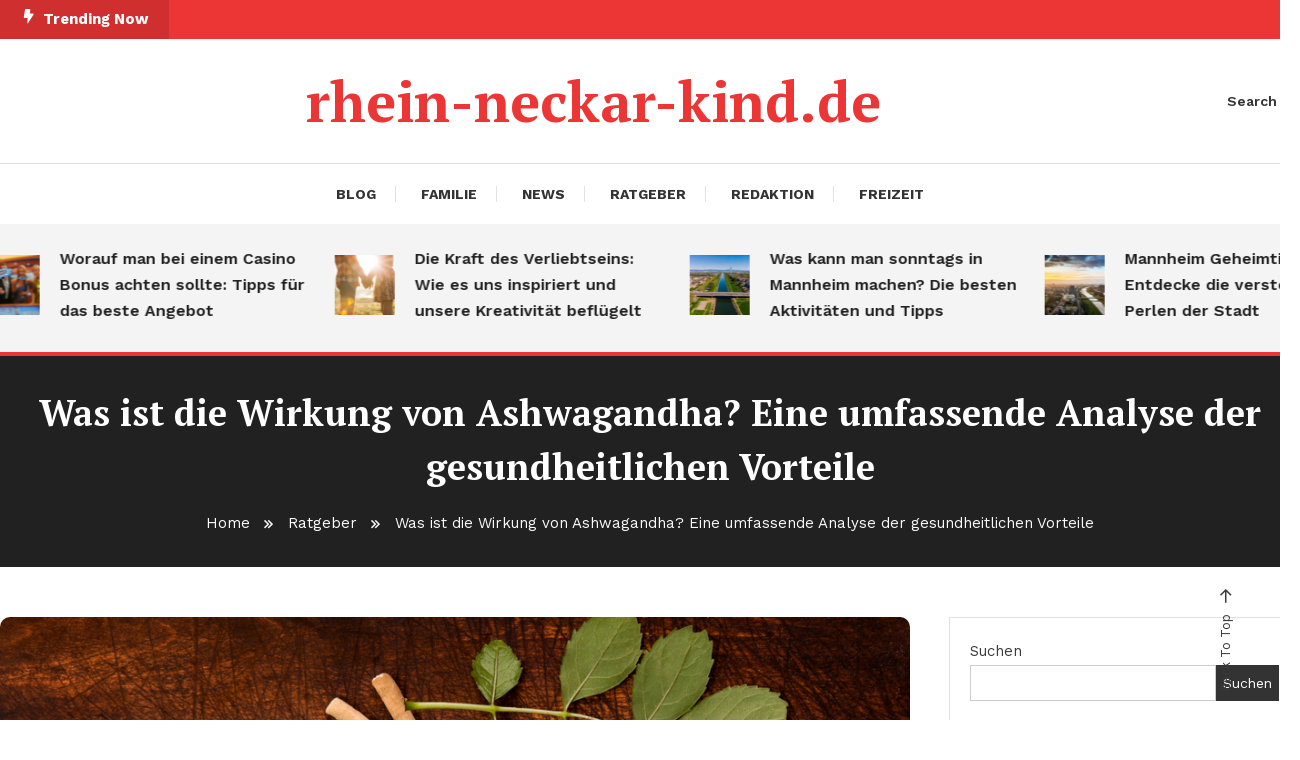

--- FILE ---
content_type: text/html; charset=UTF-8
request_url: https://www.rhein-neckar-kind.de/was-ist-die-wirkung-von-ashwagandha-eine-umfassende-analyse-der-gesundheitlichen-vorteile/
body_size: 16993
content:
<!doctype html>
<html lang="de">
<head>
	<meta charset="UTF-8">
	<meta name="viewport" content="width=device-width, initial-scale=1">
	<link rel="profile" href="https://gmpg.org/xfn/11">

	<title>Was ist die Wirkung von Ashwagandha? Eine umfassende Analyse der gesundheitlichen Vorteile &#8211; rhein-neckar-kind.de</title>
<meta name='robots' content='max-image-preview:large' />
<link rel='dns-prefetch' href='//fonts.googleapis.com' />
<link rel="alternate" type="application/rss+xml" title="rhein-neckar-kind.de &raquo; Feed" href="https://www.rhein-neckar-kind.de/feed/" />
<link rel="alternate" type="application/rss+xml" title="rhein-neckar-kind.de &raquo; Kommentar-Feed" href="https://www.rhein-neckar-kind.de/comments/feed/" />
<link rel="alternate" type="application/rss+xml" title="rhein-neckar-kind.de &raquo; Was ist die Wirkung von Ashwagandha? Eine umfassende Analyse der gesundheitlichen Vorteile-Kommentar-Feed" href="https://www.rhein-neckar-kind.de/was-ist-die-wirkung-von-ashwagandha-eine-umfassende-analyse-der-gesundheitlichen-vorteile/feed/" />
<link rel="alternate" title="oEmbed (JSON)" type="application/json+oembed" href="https://www.rhein-neckar-kind.de/wp-json/oembed/1.0/embed?url=https%3A%2F%2Fwww.rhein-neckar-kind.de%2Fwas-ist-die-wirkung-von-ashwagandha-eine-umfassende-analyse-der-gesundheitlichen-vorteile%2F" />
<link rel="alternate" title="oEmbed (XML)" type="text/xml+oembed" href="https://www.rhein-neckar-kind.de/wp-json/oembed/1.0/embed?url=https%3A%2F%2Fwww.rhein-neckar-kind.de%2Fwas-ist-die-wirkung-von-ashwagandha-eine-umfassende-analyse-der-gesundheitlichen-vorteile%2F&#038;format=xml" />
<style id='wp-img-auto-sizes-contain-inline-css' type='text/css'>
img:is([sizes=auto i],[sizes^="auto," i]){contain-intrinsic-size:3000px 1500px}
/*# sourceURL=wp-img-auto-sizes-contain-inline-css */
</style>
<style id='wp-emoji-styles-inline-css' type='text/css'>

	img.wp-smiley, img.emoji {
		display: inline !important;
		border: none !important;
		box-shadow: none !important;
		height: 1em !important;
		width: 1em !important;
		margin: 0 0.07em !important;
		vertical-align: -0.1em !important;
		background: none !important;
		padding: 0 !important;
	}
/*# sourceURL=wp-emoji-styles-inline-css */
</style>
<style id='wp-block-library-inline-css' type='text/css'>
:root{--wp-block-synced-color:#7a00df;--wp-block-synced-color--rgb:122,0,223;--wp-bound-block-color:var(--wp-block-synced-color);--wp-editor-canvas-background:#ddd;--wp-admin-theme-color:#007cba;--wp-admin-theme-color--rgb:0,124,186;--wp-admin-theme-color-darker-10:#006ba1;--wp-admin-theme-color-darker-10--rgb:0,107,160.5;--wp-admin-theme-color-darker-20:#005a87;--wp-admin-theme-color-darker-20--rgb:0,90,135;--wp-admin-border-width-focus:2px}@media (min-resolution:192dpi){:root{--wp-admin-border-width-focus:1.5px}}.wp-element-button{cursor:pointer}:root .has-very-light-gray-background-color{background-color:#eee}:root .has-very-dark-gray-background-color{background-color:#313131}:root .has-very-light-gray-color{color:#eee}:root .has-very-dark-gray-color{color:#313131}:root .has-vivid-green-cyan-to-vivid-cyan-blue-gradient-background{background:linear-gradient(135deg,#00d084,#0693e3)}:root .has-purple-crush-gradient-background{background:linear-gradient(135deg,#34e2e4,#4721fb 50%,#ab1dfe)}:root .has-hazy-dawn-gradient-background{background:linear-gradient(135deg,#faaca8,#dad0ec)}:root .has-subdued-olive-gradient-background{background:linear-gradient(135deg,#fafae1,#67a671)}:root .has-atomic-cream-gradient-background{background:linear-gradient(135deg,#fdd79a,#004a59)}:root .has-nightshade-gradient-background{background:linear-gradient(135deg,#330968,#31cdcf)}:root .has-midnight-gradient-background{background:linear-gradient(135deg,#020381,#2874fc)}:root{--wp--preset--font-size--normal:16px;--wp--preset--font-size--huge:42px}.has-regular-font-size{font-size:1em}.has-larger-font-size{font-size:2.625em}.has-normal-font-size{font-size:var(--wp--preset--font-size--normal)}.has-huge-font-size{font-size:var(--wp--preset--font-size--huge)}.has-text-align-center{text-align:center}.has-text-align-left{text-align:left}.has-text-align-right{text-align:right}.has-fit-text{white-space:nowrap!important}#end-resizable-editor-section{display:none}.aligncenter{clear:both}.items-justified-left{justify-content:flex-start}.items-justified-center{justify-content:center}.items-justified-right{justify-content:flex-end}.items-justified-space-between{justify-content:space-between}.screen-reader-text{border:0;clip-path:inset(50%);height:1px;margin:-1px;overflow:hidden;padding:0;position:absolute;width:1px;word-wrap:normal!important}.screen-reader-text:focus{background-color:#ddd;clip-path:none;color:#444;display:block;font-size:1em;height:auto;left:5px;line-height:normal;padding:15px 23px 14px;text-decoration:none;top:5px;width:auto;z-index:100000}html :where(.has-border-color){border-style:solid}html :where([style*=border-top-color]){border-top-style:solid}html :where([style*=border-right-color]){border-right-style:solid}html :where([style*=border-bottom-color]){border-bottom-style:solid}html :where([style*=border-left-color]){border-left-style:solid}html :where([style*=border-width]){border-style:solid}html :where([style*=border-top-width]){border-top-style:solid}html :where([style*=border-right-width]){border-right-style:solid}html :where([style*=border-bottom-width]){border-bottom-style:solid}html :where([style*=border-left-width]){border-left-style:solid}html :where(img[class*=wp-image-]){height:auto;max-width:100%}:where(figure){margin:0 0 1em}html :where(.is-position-sticky){--wp-admin--admin-bar--position-offset:var(--wp-admin--admin-bar--height,0px)}@media screen and (max-width:600px){html :where(.is-position-sticky){--wp-admin--admin-bar--position-offset:0px}}

/*# sourceURL=wp-block-library-inline-css */
</style><style id='wp-block-archives-inline-css' type='text/css'>
.wp-block-archives{box-sizing:border-box}.wp-block-archives-dropdown label{display:block}
/*# sourceURL=https://www.rhein-neckar-kind.de/wp-includes/blocks/archives/style.min.css */
</style>
<style id='wp-block-categories-inline-css' type='text/css'>
.wp-block-categories{box-sizing:border-box}.wp-block-categories.alignleft{margin-right:2em}.wp-block-categories.alignright{margin-left:2em}.wp-block-categories.wp-block-categories-dropdown.aligncenter{text-align:center}.wp-block-categories .wp-block-categories__label{display:block;width:100%}
/*# sourceURL=https://www.rhein-neckar-kind.de/wp-includes/blocks/categories/style.min.css */
</style>
<style id='wp-block-heading-inline-css' type='text/css'>
h1:where(.wp-block-heading).has-background,h2:where(.wp-block-heading).has-background,h3:where(.wp-block-heading).has-background,h4:where(.wp-block-heading).has-background,h5:where(.wp-block-heading).has-background,h6:where(.wp-block-heading).has-background{padding:1.25em 2.375em}h1.has-text-align-left[style*=writing-mode]:where([style*=vertical-lr]),h1.has-text-align-right[style*=writing-mode]:where([style*=vertical-rl]),h2.has-text-align-left[style*=writing-mode]:where([style*=vertical-lr]),h2.has-text-align-right[style*=writing-mode]:where([style*=vertical-rl]),h3.has-text-align-left[style*=writing-mode]:where([style*=vertical-lr]),h3.has-text-align-right[style*=writing-mode]:where([style*=vertical-rl]),h4.has-text-align-left[style*=writing-mode]:where([style*=vertical-lr]),h4.has-text-align-right[style*=writing-mode]:where([style*=vertical-rl]),h5.has-text-align-left[style*=writing-mode]:where([style*=vertical-lr]),h5.has-text-align-right[style*=writing-mode]:where([style*=vertical-rl]),h6.has-text-align-left[style*=writing-mode]:where([style*=vertical-lr]),h6.has-text-align-right[style*=writing-mode]:where([style*=vertical-rl]){rotate:180deg}
/*# sourceURL=https://www.rhein-neckar-kind.de/wp-includes/blocks/heading/style.min.css */
</style>
<style id='wp-block-latest-comments-inline-css' type='text/css'>
ol.wp-block-latest-comments{box-sizing:border-box;margin-left:0}:where(.wp-block-latest-comments:not([style*=line-height] .wp-block-latest-comments__comment)){line-height:1.1}:where(.wp-block-latest-comments:not([style*=line-height] .wp-block-latest-comments__comment-excerpt p)){line-height:1.8}.has-dates :where(.wp-block-latest-comments:not([style*=line-height])),.has-excerpts :where(.wp-block-latest-comments:not([style*=line-height])){line-height:1.5}.wp-block-latest-comments .wp-block-latest-comments{padding-left:0}.wp-block-latest-comments__comment{list-style:none;margin-bottom:1em}.has-avatars .wp-block-latest-comments__comment{list-style:none;min-height:2.25em}.has-avatars .wp-block-latest-comments__comment .wp-block-latest-comments__comment-excerpt,.has-avatars .wp-block-latest-comments__comment .wp-block-latest-comments__comment-meta{margin-left:3.25em}.wp-block-latest-comments__comment-excerpt p{font-size:.875em;margin:.36em 0 1.4em}.wp-block-latest-comments__comment-date{display:block;font-size:.75em}.wp-block-latest-comments .avatar,.wp-block-latest-comments__comment-avatar{border-radius:1.5em;display:block;float:left;height:2.5em;margin-right:.75em;width:2.5em}.wp-block-latest-comments[class*=-font-size] a,.wp-block-latest-comments[style*=font-size] a{font-size:inherit}
/*# sourceURL=https://www.rhein-neckar-kind.de/wp-includes/blocks/latest-comments/style.min.css */
</style>
<style id='wp-block-latest-posts-inline-css' type='text/css'>
.wp-block-latest-posts{box-sizing:border-box}.wp-block-latest-posts.alignleft{margin-right:2em}.wp-block-latest-posts.alignright{margin-left:2em}.wp-block-latest-posts.wp-block-latest-posts__list{list-style:none}.wp-block-latest-posts.wp-block-latest-posts__list li{clear:both;overflow-wrap:break-word}.wp-block-latest-posts.is-grid{display:flex;flex-wrap:wrap}.wp-block-latest-posts.is-grid li{margin:0 1.25em 1.25em 0;width:100%}@media (min-width:600px){.wp-block-latest-posts.columns-2 li{width:calc(50% - .625em)}.wp-block-latest-posts.columns-2 li:nth-child(2n){margin-right:0}.wp-block-latest-posts.columns-3 li{width:calc(33.33333% - .83333em)}.wp-block-latest-posts.columns-3 li:nth-child(3n){margin-right:0}.wp-block-latest-posts.columns-4 li{width:calc(25% - .9375em)}.wp-block-latest-posts.columns-4 li:nth-child(4n){margin-right:0}.wp-block-latest-posts.columns-5 li{width:calc(20% - 1em)}.wp-block-latest-posts.columns-5 li:nth-child(5n){margin-right:0}.wp-block-latest-posts.columns-6 li{width:calc(16.66667% - 1.04167em)}.wp-block-latest-posts.columns-6 li:nth-child(6n){margin-right:0}}:root :where(.wp-block-latest-posts.is-grid){padding:0}:root :where(.wp-block-latest-posts.wp-block-latest-posts__list){padding-left:0}.wp-block-latest-posts__post-author,.wp-block-latest-posts__post-date{display:block;font-size:.8125em}.wp-block-latest-posts__post-excerpt,.wp-block-latest-posts__post-full-content{margin-bottom:1em;margin-top:.5em}.wp-block-latest-posts__featured-image a{display:inline-block}.wp-block-latest-posts__featured-image img{height:auto;max-width:100%;width:auto}.wp-block-latest-posts__featured-image.alignleft{float:left;margin-right:1em}.wp-block-latest-posts__featured-image.alignright{float:right;margin-left:1em}.wp-block-latest-posts__featured-image.aligncenter{margin-bottom:1em;text-align:center}
/*# sourceURL=https://www.rhein-neckar-kind.de/wp-includes/blocks/latest-posts/style.min.css */
</style>
<style id='wp-block-search-inline-css' type='text/css'>
.wp-block-search__button{margin-left:10px;word-break:normal}.wp-block-search__button.has-icon{line-height:0}.wp-block-search__button svg{height:1.25em;min-height:24px;min-width:24px;width:1.25em;fill:currentColor;vertical-align:text-bottom}:where(.wp-block-search__button){border:1px solid #ccc;padding:6px 10px}.wp-block-search__inside-wrapper{display:flex;flex:auto;flex-wrap:nowrap;max-width:100%}.wp-block-search__label{width:100%}.wp-block-search.wp-block-search__button-only .wp-block-search__button{box-sizing:border-box;display:flex;flex-shrink:0;justify-content:center;margin-left:0;max-width:100%}.wp-block-search.wp-block-search__button-only .wp-block-search__inside-wrapper{min-width:0!important;transition-property:width}.wp-block-search.wp-block-search__button-only .wp-block-search__input{flex-basis:100%;transition-duration:.3s}.wp-block-search.wp-block-search__button-only.wp-block-search__searchfield-hidden,.wp-block-search.wp-block-search__button-only.wp-block-search__searchfield-hidden .wp-block-search__inside-wrapper{overflow:hidden}.wp-block-search.wp-block-search__button-only.wp-block-search__searchfield-hidden .wp-block-search__input{border-left-width:0!important;border-right-width:0!important;flex-basis:0;flex-grow:0;margin:0;min-width:0!important;padding-left:0!important;padding-right:0!important;width:0!important}:where(.wp-block-search__input){appearance:none;border:1px solid #949494;flex-grow:1;font-family:inherit;font-size:inherit;font-style:inherit;font-weight:inherit;letter-spacing:inherit;line-height:inherit;margin-left:0;margin-right:0;min-width:3rem;padding:8px;text-decoration:unset!important;text-transform:inherit}:where(.wp-block-search__button-inside .wp-block-search__inside-wrapper){background-color:#fff;border:1px solid #949494;box-sizing:border-box;padding:4px}:where(.wp-block-search__button-inside .wp-block-search__inside-wrapper) .wp-block-search__input{border:none;border-radius:0;padding:0 4px}:where(.wp-block-search__button-inside .wp-block-search__inside-wrapper) .wp-block-search__input:focus{outline:none}:where(.wp-block-search__button-inside .wp-block-search__inside-wrapper) :where(.wp-block-search__button){padding:4px 8px}.wp-block-search.aligncenter .wp-block-search__inside-wrapper{margin:auto}.wp-block[data-align=right] .wp-block-search.wp-block-search__button-only .wp-block-search__inside-wrapper{float:right}
/*# sourceURL=https://www.rhein-neckar-kind.de/wp-includes/blocks/search/style.min.css */
</style>
<style id='wp-block-group-inline-css' type='text/css'>
.wp-block-group{box-sizing:border-box}:where(.wp-block-group.wp-block-group-is-layout-constrained){position:relative}
/*# sourceURL=https://www.rhein-neckar-kind.de/wp-includes/blocks/group/style.min.css */
</style>
<style id='global-styles-inline-css' type='text/css'>
:root{--wp--preset--aspect-ratio--square: 1;--wp--preset--aspect-ratio--4-3: 4/3;--wp--preset--aspect-ratio--3-4: 3/4;--wp--preset--aspect-ratio--3-2: 3/2;--wp--preset--aspect-ratio--2-3: 2/3;--wp--preset--aspect-ratio--16-9: 16/9;--wp--preset--aspect-ratio--9-16: 9/16;--wp--preset--color--black: #000000;--wp--preset--color--cyan-bluish-gray: #abb8c3;--wp--preset--color--white: #ffffff;--wp--preset--color--pale-pink: #f78da7;--wp--preset--color--vivid-red: #cf2e2e;--wp--preset--color--luminous-vivid-orange: #ff6900;--wp--preset--color--luminous-vivid-amber: #fcb900;--wp--preset--color--light-green-cyan: #7bdcb5;--wp--preset--color--vivid-green-cyan: #00d084;--wp--preset--color--pale-cyan-blue: #8ed1fc;--wp--preset--color--vivid-cyan-blue: #0693e3;--wp--preset--color--vivid-purple: #9b51e0;--wp--preset--gradient--vivid-cyan-blue-to-vivid-purple: linear-gradient(135deg,rgb(6,147,227) 0%,rgb(155,81,224) 100%);--wp--preset--gradient--light-green-cyan-to-vivid-green-cyan: linear-gradient(135deg,rgb(122,220,180) 0%,rgb(0,208,130) 100%);--wp--preset--gradient--luminous-vivid-amber-to-luminous-vivid-orange: linear-gradient(135deg,rgb(252,185,0) 0%,rgb(255,105,0) 100%);--wp--preset--gradient--luminous-vivid-orange-to-vivid-red: linear-gradient(135deg,rgb(255,105,0) 0%,rgb(207,46,46) 100%);--wp--preset--gradient--very-light-gray-to-cyan-bluish-gray: linear-gradient(135deg,rgb(238,238,238) 0%,rgb(169,184,195) 100%);--wp--preset--gradient--cool-to-warm-spectrum: linear-gradient(135deg,rgb(74,234,220) 0%,rgb(151,120,209) 20%,rgb(207,42,186) 40%,rgb(238,44,130) 60%,rgb(251,105,98) 80%,rgb(254,248,76) 100%);--wp--preset--gradient--blush-light-purple: linear-gradient(135deg,rgb(255,206,236) 0%,rgb(152,150,240) 100%);--wp--preset--gradient--blush-bordeaux: linear-gradient(135deg,rgb(254,205,165) 0%,rgb(254,45,45) 50%,rgb(107,0,62) 100%);--wp--preset--gradient--luminous-dusk: linear-gradient(135deg,rgb(255,203,112) 0%,rgb(199,81,192) 50%,rgb(65,88,208) 100%);--wp--preset--gradient--pale-ocean: linear-gradient(135deg,rgb(255,245,203) 0%,rgb(182,227,212) 50%,rgb(51,167,181) 100%);--wp--preset--gradient--electric-grass: linear-gradient(135deg,rgb(202,248,128) 0%,rgb(113,206,126) 100%);--wp--preset--gradient--midnight: linear-gradient(135deg,rgb(2,3,129) 0%,rgb(40,116,252) 100%);--wp--preset--font-size--small: 13px;--wp--preset--font-size--medium: 20px;--wp--preset--font-size--large: 36px;--wp--preset--font-size--x-large: 42px;--wp--preset--spacing--20: 0.44rem;--wp--preset--spacing--30: 0.67rem;--wp--preset--spacing--40: 1rem;--wp--preset--spacing--50: 1.5rem;--wp--preset--spacing--60: 2.25rem;--wp--preset--spacing--70: 3.38rem;--wp--preset--spacing--80: 5.06rem;--wp--preset--shadow--natural: 6px 6px 9px rgba(0, 0, 0, 0.2);--wp--preset--shadow--deep: 12px 12px 50px rgba(0, 0, 0, 0.4);--wp--preset--shadow--sharp: 6px 6px 0px rgba(0, 0, 0, 0.2);--wp--preset--shadow--outlined: 6px 6px 0px -3px rgb(255, 255, 255), 6px 6px rgb(0, 0, 0);--wp--preset--shadow--crisp: 6px 6px 0px rgb(0, 0, 0);}:where(.is-layout-flex){gap: 0.5em;}:where(.is-layout-grid){gap: 0.5em;}body .is-layout-flex{display: flex;}.is-layout-flex{flex-wrap: wrap;align-items: center;}.is-layout-flex > :is(*, div){margin: 0;}body .is-layout-grid{display: grid;}.is-layout-grid > :is(*, div){margin: 0;}:where(.wp-block-columns.is-layout-flex){gap: 2em;}:where(.wp-block-columns.is-layout-grid){gap: 2em;}:where(.wp-block-post-template.is-layout-flex){gap: 1.25em;}:where(.wp-block-post-template.is-layout-grid){gap: 1.25em;}.has-black-color{color: var(--wp--preset--color--black) !important;}.has-cyan-bluish-gray-color{color: var(--wp--preset--color--cyan-bluish-gray) !important;}.has-white-color{color: var(--wp--preset--color--white) !important;}.has-pale-pink-color{color: var(--wp--preset--color--pale-pink) !important;}.has-vivid-red-color{color: var(--wp--preset--color--vivid-red) !important;}.has-luminous-vivid-orange-color{color: var(--wp--preset--color--luminous-vivid-orange) !important;}.has-luminous-vivid-amber-color{color: var(--wp--preset--color--luminous-vivid-amber) !important;}.has-light-green-cyan-color{color: var(--wp--preset--color--light-green-cyan) !important;}.has-vivid-green-cyan-color{color: var(--wp--preset--color--vivid-green-cyan) !important;}.has-pale-cyan-blue-color{color: var(--wp--preset--color--pale-cyan-blue) !important;}.has-vivid-cyan-blue-color{color: var(--wp--preset--color--vivid-cyan-blue) !important;}.has-vivid-purple-color{color: var(--wp--preset--color--vivid-purple) !important;}.has-black-background-color{background-color: var(--wp--preset--color--black) !important;}.has-cyan-bluish-gray-background-color{background-color: var(--wp--preset--color--cyan-bluish-gray) !important;}.has-white-background-color{background-color: var(--wp--preset--color--white) !important;}.has-pale-pink-background-color{background-color: var(--wp--preset--color--pale-pink) !important;}.has-vivid-red-background-color{background-color: var(--wp--preset--color--vivid-red) !important;}.has-luminous-vivid-orange-background-color{background-color: var(--wp--preset--color--luminous-vivid-orange) !important;}.has-luminous-vivid-amber-background-color{background-color: var(--wp--preset--color--luminous-vivid-amber) !important;}.has-light-green-cyan-background-color{background-color: var(--wp--preset--color--light-green-cyan) !important;}.has-vivid-green-cyan-background-color{background-color: var(--wp--preset--color--vivid-green-cyan) !important;}.has-pale-cyan-blue-background-color{background-color: var(--wp--preset--color--pale-cyan-blue) !important;}.has-vivid-cyan-blue-background-color{background-color: var(--wp--preset--color--vivid-cyan-blue) !important;}.has-vivid-purple-background-color{background-color: var(--wp--preset--color--vivid-purple) !important;}.has-black-border-color{border-color: var(--wp--preset--color--black) !important;}.has-cyan-bluish-gray-border-color{border-color: var(--wp--preset--color--cyan-bluish-gray) !important;}.has-white-border-color{border-color: var(--wp--preset--color--white) !important;}.has-pale-pink-border-color{border-color: var(--wp--preset--color--pale-pink) !important;}.has-vivid-red-border-color{border-color: var(--wp--preset--color--vivid-red) !important;}.has-luminous-vivid-orange-border-color{border-color: var(--wp--preset--color--luminous-vivid-orange) !important;}.has-luminous-vivid-amber-border-color{border-color: var(--wp--preset--color--luminous-vivid-amber) !important;}.has-light-green-cyan-border-color{border-color: var(--wp--preset--color--light-green-cyan) !important;}.has-vivid-green-cyan-border-color{border-color: var(--wp--preset--color--vivid-green-cyan) !important;}.has-pale-cyan-blue-border-color{border-color: var(--wp--preset--color--pale-cyan-blue) !important;}.has-vivid-cyan-blue-border-color{border-color: var(--wp--preset--color--vivid-cyan-blue) !important;}.has-vivid-purple-border-color{border-color: var(--wp--preset--color--vivid-purple) !important;}.has-vivid-cyan-blue-to-vivid-purple-gradient-background{background: var(--wp--preset--gradient--vivid-cyan-blue-to-vivid-purple) !important;}.has-light-green-cyan-to-vivid-green-cyan-gradient-background{background: var(--wp--preset--gradient--light-green-cyan-to-vivid-green-cyan) !important;}.has-luminous-vivid-amber-to-luminous-vivid-orange-gradient-background{background: var(--wp--preset--gradient--luminous-vivid-amber-to-luminous-vivid-orange) !important;}.has-luminous-vivid-orange-to-vivid-red-gradient-background{background: var(--wp--preset--gradient--luminous-vivid-orange-to-vivid-red) !important;}.has-very-light-gray-to-cyan-bluish-gray-gradient-background{background: var(--wp--preset--gradient--very-light-gray-to-cyan-bluish-gray) !important;}.has-cool-to-warm-spectrum-gradient-background{background: var(--wp--preset--gradient--cool-to-warm-spectrum) !important;}.has-blush-light-purple-gradient-background{background: var(--wp--preset--gradient--blush-light-purple) !important;}.has-blush-bordeaux-gradient-background{background: var(--wp--preset--gradient--blush-bordeaux) !important;}.has-luminous-dusk-gradient-background{background: var(--wp--preset--gradient--luminous-dusk) !important;}.has-pale-ocean-gradient-background{background: var(--wp--preset--gradient--pale-ocean) !important;}.has-electric-grass-gradient-background{background: var(--wp--preset--gradient--electric-grass) !important;}.has-midnight-gradient-background{background: var(--wp--preset--gradient--midnight) !important;}.has-small-font-size{font-size: var(--wp--preset--font-size--small) !important;}.has-medium-font-size{font-size: var(--wp--preset--font-size--medium) !important;}.has-large-font-size{font-size: var(--wp--preset--font-size--large) !important;}.has-x-large-font-size{font-size: var(--wp--preset--font-size--x-large) !important;}
/*# sourceURL=global-styles-inline-css */
</style>

<style id='classic-theme-styles-inline-css' type='text/css'>
/*! This file is auto-generated */
.wp-block-button__link{color:#fff;background-color:#32373c;border-radius:9999px;box-shadow:none;text-decoration:none;padding:calc(.667em + 2px) calc(1.333em + 2px);font-size:1.125em}.wp-block-file__button{background:#32373c;color:#fff;text-decoration:none}
/*# sourceURL=/wp-includes/css/classic-themes.min.css */
</style>
<link rel='stylesheet' id='dashicons-css' href='https://www.rhein-neckar-kind.de/wp-includes/css/dashicons.min.css?ver=6.9' type='text/css' media='all' />
<link rel='stylesheet' id='post-views-counter-frontend-css' href='https://www.rhein-neckar-kind.de/wp-content/plugins/post-views-counter/css/frontend.min.css?ver=1.3.13' type='text/css' media='all' />
<link rel='stylesheet' id='color-magazinex-google-fonts-css' href='https://fonts.googleapis.com/css?family=Work+Sans%3A300%2C300italic%2Cregular%2Citalic%2C500%2C500italic%2C600%2C600italic%2C700%2C700italic%7CWork+Sans%3A300%2C300italic%2Cregular%2Citalic%2C500%2C500italic%2C600%2C600italic%2C700%2C700italic&#038;subset=latin%2Ccyrillic-ext%2Cgreek-ext%2Cgreek%2Cvietnamese%2Clatin-ext%2Ccyrillic%2Ckhmer%2Cdevanagari%2Carabic%2Chebrew%2Ctelugu' type='text/css' media='all' />
<link rel='stylesheet' id='color-magazinex-fonts-css' href='https://fonts.googleapis.com/css?family=PT+Serif%3A400%2C700%7CWork+Sans%3A300%2C400%2C400i%2C500%2C700&#038;subset=latin%2Clatin-ext' type='text/css' media='all' />
<link rel='stylesheet' id='box-icons-css' href='https://www.rhein-neckar-kind.de/wp-content/themes/color-magazinex/assets/library/box-icons/css/boxicons.min.css?ver=2.1.4' type='text/css' media='all' />
<link rel='stylesheet' id='lightslider-style-css' href='https://www.rhein-neckar-kind.de/wp-content/themes/color-magazinex/assets/library/lightslider/css/lightslider.min.css?ver=6.9' type='text/css' media='all' />
<link rel='stylesheet' id='preloader-css' href='https://www.rhein-neckar-kind.de/wp-content/themes/color-magazinex/assets/css/min/mt-preloader.min.css?ver=1.0.2' type='text/css' media='all' />
<link rel='stylesheet' id='color-magazinex-style-css' href='https://www.rhein-neckar-kind.de/wp-content/themes/color-magazinex/style.css?ver=1.0.2' type='text/css' media='all' />
<link rel='stylesheet' id='color-magazinex-responsive-style-css' href='https://www.rhein-neckar-kind.de/wp-content/themes/color-magazinex/assets/css/min/mt-responsive.min.css?ver=1.0.2' type='text/css' media='all' />
<script type="text/javascript" src="https://www.rhein-neckar-kind.de/wp-includes/js/jquery/jquery.min.js?ver=3.7.1" id="jquery-core-js"></script>
<script type="text/javascript" src="https://www.rhein-neckar-kind.de/wp-includes/js/jquery/jquery-migrate.min.js?ver=3.4.1" id="jquery-migrate-js"></script>
<link rel="https://api.w.org/" href="https://www.rhein-neckar-kind.de/wp-json/" /><link rel="alternate" title="JSON" type="application/json" href="https://www.rhein-neckar-kind.de/wp-json/wp/v2/posts/146" /><link rel="EditURI" type="application/rsd+xml" title="RSD" href="https://www.rhein-neckar-kind.de/xmlrpc.php?rsd" />
<meta name="generator" content="WordPress 6.9" />
<link rel="canonical" href="https://www.rhein-neckar-kind.de/was-ist-die-wirkung-von-ashwagandha-eine-umfassende-analyse-der-gesundheitlichen-vorteile/" />
<link rel='shortlink' href='https://www.rhein-neckar-kind.de/?p=146' />
<link rel="pingback" href="https://www.rhein-neckar-kind.de/xmlrpc.php"><!--Color Magazinex CSS -->
<style type="text/css">
.category-button.cb-cat-4 a{background:#3b2d1b}.category-button.cb-cat-4 a:hover{background:#090000}#site-navigation ul li.cb-cat-4 .menu-item-description{background:#3b2d1b}#site-navigation ul li.cb-cat-4 .menu-item-description:after{border-top-color:#3b2d1b}.category-button.cb-cat-5 a{background:#3b2d1b}.category-button.cb-cat-5 a:hover{background:#090000}#site-navigation ul li.cb-cat-5 .menu-item-description{background:#3b2d1b}#site-navigation ul li.cb-cat-5 .menu-item-description:after{border-top-color:#3b2d1b}.category-button.cb-cat-6 a{background:#3b2d1b}.category-button.cb-cat-6 a:hover{background:#090000}#site-navigation ul li.cb-cat-6 .menu-item-description{background:#3b2d1b}#site-navigation ul li.cb-cat-6 .menu-item-description:after{border-top-color:#3b2d1b}.category-button.cb-cat-7 a{background:#3b2d1b}.category-button.cb-cat-7 a:hover{background:#090000}#site-navigation ul li.cb-cat-7 .menu-item-description{background:#3b2d1b}#site-navigation ul li.cb-cat-7 .menu-item-description:after{border-top-color:#3b2d1b}.category-button.cb-cat-9 a{background:#3b2d1b}.category-button.cb-cat-9 a:hover{background:#090000}#site-navigation ul li.cb-cat-9 .menu-item-description{background:#3b2d1b}#site-navigation ul li.cb-cat-9 .menu-item-description:after{border-top-color:#3b2d1b}.category-button.cb-cat-10 a{background:#3b2d1b}.category-button.cb-cat-10 a:hover{background:#090000}#site-navigation ul li.cb-cat-10 .menu-item-description{background:#3b2d1b}#site-navigation ul li.cb-cat-10 .menu-item-description:after{border-top-color:#3b2d1b}.category-button.cb-cat-2 a{background:#3b2d1b}.category-button.cb-cat-2 a:hover{background:#090000}#site-navigation ul li.cb-cat-2 .menu-item-description{background:#3b2d1b}#site-navigation ul li.cb-cat-2 .menu-item-description:after{border-top-color:#3b2d1b}.category-button.cb-cat-8 a{background:#3b2d1b}.category-button.cb-cat-8 a:hover{background:#090000}#site-navigation ul li.cb-cat-8 .menu-item-description{background:#3b2d1b}#site-navigation ul li.cb-cat-8 .menu-item-description:after{border-top-color:#3b2d1b}.category-button.cb-cat-3 a{background:#3b2d1b}.category-button.cb-cat-3 a:hover{background:#090000}#site-navigation ul li.cb-cat-3 .menu-item-description{background:#3b2d1b}#site-navigation ul li.cb-cat-3 .menu-item-description:after{border-top-color:#3b2d1b}.category-button.cb-cat-12 a{background:#3b2d1b}.category-button.cb-cat-12 a:hover{background:#090000}#site-navigation ul li.cb-cat-12 .menu-item-description{background:#3b2d1b}#site-navigation ul li.cb-cat-12 .menu-item-description:after{border-top-color:#3b2d1b}a,a:hover,a:focus,a:active,.entry-cat .cat-links a:hover,.entry-cat a:hover,.byline a:hover,.posted-on a:hover,.entry-footer a:hover,.comment-author .fn .url:hover,.commentmetadata .comment-edit-link,#cancel-comment-reply-link,#cancel-comment-reply-link:before,.logged-in-as a,.widget a:hover,.widget a:hover::before,.widget li:hover::before,#top-navigation ul li a:hover,.mt-social-icon-wrap li a:hover,.mt-search-icon:hover,.mt-form-close a:hover,.menu-toggle:hover,#site-navigation ul li:hover>a,#site-navigation ul li.current-menu-item>a,#site-navigation ul li.current_page_ancestor>a,#site-navigation ul li.current-menu-ancestor>a,#site-navigation ul li.current_page_item>a,#site-navigation ul li.focus>a,.entry-title a:hover,.cat-links a:hover,.entry-meta a:hover,.entry-footer .mt-readmore-btn:hover,.btn-wrapper a:hover,.mt-readmore-btn:hover,.navigation.pagination .nav-links .page-numbers.current,.navigation.pagination .nav-links a.page-numbers:hover,.breadcrumbs a:hover,#footer-menu li a:hover,#top-footer a:hover,.color_magazinex_latest_posts .mt-post-title a:hover,#mt-scrollup:hover,.mt-site-mode-wrap .mt-mode-toggle:hover,.mt-site-mode-wrap .mt-mode-toggle:checked:hover,.has-thumbnail .post-info-wrap .entry-title a:hover,.front-slider-block .post-info-wrap .entry-title a:hover{color:#EC3535}.widget_search .search-submit,.widget_search .search-submit:hover,.widget_tag_cloud .tagcloud a:hover,.widget.widget_tag_cloud a:hover,.navigation.pagination .nav-links .page-numbers.current,.navigation.pagination .nav-links a.page-numbers:hover,.error-404.not-found,.color-magazinex_social_media a:hover{border-color:#EC3535}.edit-link .post-edit-link,.reply .comment-reply-link,.widget_search .search-submit,.widget_search .search-submit:hover,.widget_tag_cloud .tagcloud a:hover,.widget.widget_tag_cloud a:hover,#top-header,.mt-menu-search .mt-form-wrap .search-form .search-submit,.mt-menu-search .mt-form-wrap .search-form .search-submit:hover,#site-navigation .menu-item-description,.mt-ticker-label,.post-cats-list a,.front-slider-block .lSAction>a:hover,.top-featured-post-wrap .post-thumbnail .post-number,article.sticky::before,#secondary .widget .widget-title::before,.mt-related-post-title:before,#colophon .widget .widget-title:before,.features-post-title:before,.cvmm-block-title.layout--default:before,.color-magazinex_social_media a:hover{background:#EC3535}.mt-site-dark-mode .widget_archive a:hover,.mt-site-dark-mode .widget_categories a:hover,.mt-site-dark-mode .widget_recent_entries a:hover,.mt-site-dark-mode .widget_meta a,.mt-site-dark-mode .widget_recent_comments li:hover,.mt-site-dark-mode .widget_rss li,.mt-site-dark-mode .widget_pages li a:hover,.mt-site-dark-mode .widget_nav_menu li a:hover,.mt-site-dark-mode .wp-block-latest-posts li a:hover,.mt-site-dark-mode .wp-block-archives li a:hover,.mt-site-dark-mode .wp-block-categories li a:hover,.mt-site-dark-mode .wp-block-page-list li a:hover,.mt-site-dark-mode .wp-block-latest-comments li:hover,.mt-site-dark-mode #site-navigation ul li a:hover,.mt-site-dark-mode .site-title a:hover,.mt-site-dark-mode .entry-title a:hover,.mt-site-dark-mode .cvmm-post-title a:hover,.mt-site-dark-mode .mt-social-icon-wrap li a:hover,.mt-site-dark-mode .mt-search-icon a:hover,.mt-site-dark-mode .ticker-post-title a:hover,.single.mt-site-dark-mode .mt-author-box .mt-author-info .mt-author-name a:hover,.mt-site-dark-mode .mt-site-mode-wrap .mt-mode-toggle:hover,.mt-site-dark-mode .mt-site-mode-wrap .mt-mode-toggle:checked:hover{color:#EC3535 !important}#site-navigation .menu-item-description::after,.mt-custom-page-header{border-top-color:#EC3535}.mt-container{width:1300px}.site-layout--boxed #page{width:1200px}#primary,.home.blog #primary{width:70%}#secondary,.home.blog #secondary{width:27%}/*/Typography CSS /*/body{font-family:Work Sans;font-style:normal;font-weight:400;text-decoration:none;text-transform:none}h1,h2,h3,h4,h5,h6,.single .entry-title,.site-title{font-family:PT Serif;font-style:normal;font-weight:700;text-decoration:none;text-transform:none}
</style></head>

<body class="wp-singular post-template-default single single-post postid-146 single-format-standard wp-theme-color-magazinex site-layout--wide right-sidebar">

	        <div id="preloader-background">
	            <div class="preloader-wrapper">
	            		                            <div class="mt-wave">
	                                <div class="mt-rect mt-rect1"></div>
	                                <div class="mt-rect mt-rect2"></div>
	                                <div class="mt-rect mt-rect3"></div>
	                                <div class="mt-rect mt-rect4"></div>
	                                <div class="mt-rect mt-rect5"></div>
	                            </div>
	                            	            </div><!-- .preloader-wrapper -->
	        </div><!-- #preloader-background -->
	
<div id="page" class="site">
<a class="skip-link screen-reader-text" href="#content">Skip To Content</a>
	
<div id="top-header" class="top-header-wrap mt-clearfix">
    <div class="mt-container">
        <div class="trending-wrapper tag-before-icon">
    <span class="wrap-label"><i class="bx bxs-bolt" aria-hidden="true"></i>Trending Now</span>
    <div class="tags-wrapper">
            </div><!-- .tags-wrapper -->
</div><!-- .trending-wrapper -->
<nav id="top-navigation" class="top-header-nav mt-clearfix">
    </nav><!-- #top-navigation -->    </div><!-- mt-container -->
</div><!-- #top-header -->
<header id="masthead" class="site-header " >
    <div class="mt-logo-row-wrapper mt-clearfix">
        <div class="logo-ads-wrap">
            <div class="mt-logo-social-search-wrapper">
                <div class="mt-container mt-flex">
                    <div class="mt-social-icons-wrapper">
                                            </div><!-- .mt-social-wrapper -->
                    <div class="site-branding">
                                                        <p class="site-title"><a href="https://www.rhein-neckar-kind.de/" rel="home">rhein-neckar-kind.de</a></p>
                                            </div><!-- .site-branding -->
                    <div class="mt-search-wrapper">
                        <div class="mt-menu-search">
	<div class="mt-search-icon"><a href="javascript:void(0)">Search<i class='bx bx-search'></i></a></div>
	<div class="mt-form-wrap">
		<div class="mt-form-close"><a href="javascript:void(0)"><i class='bx bx-x'></i></a></div>
		<form role="search" method="get" class="search-form" action="https://www.rhein-neckar-kind.de/">
				<label>
					<span class="screen-reader-text">Suche nach:</span>
					<input type="search" class="search-field" placeholder="Suchen …" value="" name="s" />
				</label>
				<input type="submit" class="search-submit" value="Suchen" />
			</form>	</div><!-- .mt-form-wrap -->
</div><!-- .mt-menu-search -->                    </div> <!-- mt-search-wrapper -->
                </div> <!-- mt-container -->
            </div> <!-- mt-logo-social-search-wrapper -->

             <div class="header-widget-wrapper">
                <div class="mt-container">
                                </div><!-- .mt-container -->
            </div> <!-- header-widget-wrapper -->
        </div><!-- .logo-ads-wrap -->
    </div><!--.mt-logo-row-wrapper -->

    <div class="mt-menu-wrapper">
        <div class="mt-container">
            <div class="mt-main-menu-wrapper">
                                <div class="menu-toggle"><a href="javascript:void(0)"><i class="bx bx-menu"></i>Menu</a></div>
                <nav itemscope id="site-navigation" class="main-navigation">
                    <div class="menu-main-container"><ul id="primary-menu" class="menu"><li id="menu-item-19" class="menu-item menu-item-type-taxonomy menu-item-object-category menu-item-19 cb-cat-5"><a href="https://www.rhein-neckar-kind.de/category/blog/">Blog</a></li>
<li id="menu-item-20" class="menu-item menu-item-type-taxonomy menu-item-object-category menu-item-20 cb-cat-6"><a href="https://www.rhein-neckar-kind.de/category/familie/">Familie</a></li>
<li id="menu-item-21" class="menu-item menu-item-type-taxonomy menu-item-object-category menu-item-21 cb-cat-2"><a href="https://www.rhein-neckar-kind.de/category/news/">News</a></li>
<li id="menu-item-22" class="menu-item menu-item-type-taxonomy menu-item-object-category current-post-ancestor current-menu-parent current-post-parent menu-item-22 cb-cat-8"><a href="https://www.rhein-neckar-kind.de/category/ratgeber/">Ratgeber</a></li>
<li id="menu-item-23" class="menu-item menu-item-type-taxonomy menu-item-object-category menu-item-23 cb-cat-3"><a href="https://www.rhein-neckar-kind.de/category/redaktion/">Redaktion</a></li>
<li id="menu-item-24" class="menu-item menu-item-type-taxonomy menu-item-object-category menu-item-24 cb-cat-7"><a href="https://www.rhein-neckar-kind.de/category/freizeit/">Freizeit</a></li>
</ul></div>                </nav><!-- #site-navigation -->
            </div><!-- .mt-main-menu-wrapper -->

        </div><!-- .mt-container -->
        
    </div><!--.mt-social-menu-wrapper -->

    
<div class="mt-header-ticker-wrapper no-title">
    <div class="mt-container">
                <div class="ticker-posts-wrap">
                                <div class="ticker-post-thumb-wrap">
                        <div class="ticker-post-thumb">
                            <img width="150" height="150" src="https://www.rhein-neckar-kind.de/wp-content/uploads/2024/07/shutterstock_2445668219-1-150x150.jpg" class="attachment-thumbnail size-thumbnail wp-post-image" alt="" decoding="async" />                        </div>
                        <div class="ticker-post-title-wrap">
                            <div class="ticker-post-title">
                                <a href="https://www.rhein-neckar-kind.de/worauf-man-bei-einem-casino-bonus-achten-sollte-tipps-fuer-das-beste-angebot/">Worauf man bei einem Casino Bonus achten sollte: Tipps für das beste Angebot</a>
                            </div>
                        </div><!-- ticker-post-title-wrap -->
                    </div><!-- .ticker-post-thumb-wrap -->
                                <div class="ticker-post-thumb-wrap">
                        <div class="ticker-post-thumb">
                            <img width="150" height="150" src="https://www.rhein-neckar-kind.de/wp-content/uploads/2023/10/shutterstock_158352050-150x150.jpg" class="attachment-thumbnail size-thumbnail wp-post-image" alt="" decoding="async" />                        </div>
                        <div class="ticker-post-title-wrap">
                            <div class="ticker-post-title">
                                <a href="https://www.rhein-neckar-kind.de/die-kraft-des-verliebtseins-wie-es-uns-inspiriert-und-unsere-kreativitaet-befluegelt/">Die Kraft des Verliebtseins: Wie es uns inspiriert und unsere Kreativität beflügelt</a>
                            </div>
                        </div><!-- ticker-post-title-wrap -->
                    </div><!-- .ticker-post-thumb-wrap -->
                                <div class="ticker-post-thumb-wrap">
                        <div class="ticker-post-thumb">
                            <img width="150" height="150" src="https://www.rhein-neckar-kind.de/wp-content/uploads/2023/10/shutterstock_1724748556-150x150.jpg" class="attachment-thumbnail size-thumbnail wp-post-image" alt="" decoding="async" />                        </div>
                        <div class="ticker-post-title-wrap">
                            <div class="ticker-post-title">
                                <a href="https://www.rhein-neckar-kind.de/was-kann-man-sonntags-in-mannheim-machen-die-besten-aktivitaeten-und-tipps/">Was kann man sonntags in Mannheim machen? Die besten Aktivitäten und Tipps</a>
                            </div>
                        </div><!-- ticker-post-title-wrap -->
                    </div><!-- .ticker-post-thumb-wrap -->
                                <div class="ticker-post-thumb-wrap">
                        <div class="ticker-post-thumb">
                            <img width="150" height="150" src="https://www.rhein-neckar-kind.de/wp-content/uploads/2023/10/shutterstock_794334178-150x150.jpg" class="attachment-thumbnail size-thumbnail wp-post-image" alt="" decoding="async" />                        </div>
                        <div class="ticker-post-title-wrap">
                            <div class="ticker-post-title">
                                <a href="https://www.rhein-neckar-kind.de/mannheim-geheimtipps-entdecke-die-versteckten-perlen-der-stadt/">Mannheim Geheimtipps: Entdecke die versteckten Perlen der Stadt</a>
                            </div>
                        </div><!-- ticker-post-title-wrap -->
                    </div><!-- .ticker-post-thumb-wrap -->
                                <div class="ticker-post-thumb-wrap">
                        <div class="ticker-post-thumb">
                            <img width="150" height="150" src="https://www.rhein-neckar-kind.de/wp-content/uploads/2023/10/shutterstock_2131491999-150x150.jpg" class="attachment-thumbnail size-thumbnail wp-post-image" alt="" decoding="async" />                        </div>
                        <div class="ticker-post-title-wrap">
                            <div class="ticker-post-title">
                                <a href="https://www.rhein-neckar-kind.de/mannheim-sehenswuerdigkeiten-die-top-10-attraktionen-in-der-stadt/">Mannheim Sehenswürdigkeiten: Die Top 10 Attraktionen in der Stadt</a>
                            </div>
                        </div><!-- ticker-post-title-wrap -->
                    </div><!-- .ticker-post-thumb-wrap -->
                                <div class="ticker-post-thumb-wrap">
                        <div class="ticker-post-thumb">
                            <img width="150" height="150" src="https://www.rhein-neckar-kind.de/wp-content/uploads/2023/10/shutterstock_2359947895-150x150.jpg" class="attachment-thumbnail size-thumbnail wp-post-image" alt="" decoding="async" />                        </div>
                        <div class="ticker-post-title-wrap">
                            <div class="ticker-post-title">
                                <a href="https://www.rhein-neckar-kind.de/wildpark-ludwigshafen-alles-was-sie-ueber-den-tierpark-wissen-muessen/">Wildpark Ludwigshafen: Alles, was Sie über den Tierpark wissen müssen</a>
                            </div>
                        </div><!-- ticker-post-title-wrap -->
                    </div><!-- .ticker-post-thumb-wrap -->
                                <div class="ticker-post-thumb-wrap">
                        <div class="ticker-post-thumb">
                            <img width="150" height="150" src="https://www.rhein-neckar-kind.de/wp-content/uploads/2023/10/shutterstock_2131492001-150x150.jpg" class="attachment-thumbnail size-thumbnail wp-post-image" alt="" decoding="async" />                        </div>
                        <div class="ticker-post-title-wrap">
                            <div class="ticker-post-title">
                                <a href="https://www.rhein-neckar-kind.de/waldorfschule-mannheim-eine-umfassende-uebersicht/">Waldorfschule Mannheim: Eine umfassende Übersicht</a>
                            </div>
                        </div><!-- ticker-post-title-wrap -->
                    </div><!-- .ticker-post-thumb-wrap -->
                                <div class="ticker-post-thumb-wrap">
                        <div class="ticker-post-thumb">
                            <img width="150" height="150" src="https://www.rhein-neckar-kind.de/wp-content/uploads/2023/10/shutterstock_1181447482-1-150x150.jpg" class="attachment-thumbnail size-thumbnail wp-post-image" alt="" decoding="async" />                        </div>
                        <div class="ticker-post-title-wrap">
                            <div class="ticker-post-title">
                                <a href="https://www.rhein-neckar-kind.de/was-ist-die-wirkung-von-ashwagandha-eine-umfassende-analyse-der-gesundheitlichen-vorteile/">Was ist die Wirkung von Ashwagandha? Eine umfassende Analyse der gesundheitlichen Vorteile</a>
                            </div>
                        </div><!-- ticker-post-title-wrap -->
                    </div><!-- .ticker-post-thumb-wrap -->
                                <div class="ticker-post-thumb-wrap">
                        <div class="ticker-post-thumb">
                            <img width="150" height="150" src="https://www.rhein-neckar-kind.de/wp-content/uploads/2023/10/shutterstock_1886782162-4-150x150.jpg" class="attachment-thumbnail size-thumbnail wp-post-image" alt="" decoding="async" />                        </div>
                        <div class="ticker-post-title-wrap">
                            <div class="ticker-post-title">
                                <a href="https://www.rhein-neckar-kind.de/die-dunkle-seite-des-gluecksspiels-warum-online-casinos-ohne-lizenz-vermieden-werden-sollten/">Die dunkle Seite des Glücksspiels: Warum Online-Casinos ohne Lizenz vermieden werden sollten</a>
                            </div>
                        </div><!-- ticker-post-title-wrap -->
                    </div><!-- .ticker-post-thumb-wrap -->
                    </div><!-- .ticker-posts-wrap -->
     </div>
</div><!-- .mt-header-ticker-wrapper -->

    
</header><!-- #masthead -->
    <div class="mt-custom-page-header">
        <div class="mt-container inner-page-header mt-clearfix">
            <h1 class="page-title">Was ist die Wirkung von Ashwagandha? Eine umfassende Analyse der gesundheitlichen Vorteile</h1>
            			<nav id="breadcrumb" class="mt-breadcrumb">
				<div role="navigation" aria-label="Breadcrumbs" class="breadcrumb-trail breadcrumbs" itemprop="breadcrumb"><div class="mt-container"><ul class="trail-items" itemscope itemtype="http://schema.org/BreadcrumbList"><meta name="numberOfItems" content="3" /><meta name="itemListOrder" content="Ascending" /><li itemprop="itemListElement" itemscope itemtype="http://schema.org/ListItem" class="trail-item trail-begin"><a href="https://www.rhein-neckar-kind.de/" rel="home" itemprop="item"><span itemprop="name">Home</span></a><meta itemprop="position" content="1" /></li><li itemprop="itemListElement" itemscope itemtype="http://schema.org/ListItem" class="trail-item"><a href="https://www.rhein-neckar-kind.de/category/ratgeber/" itemprop="item"><span itemprop="name">Ratgeber</span></a><meta itemprop="position" content="2" /></li><li itemprop="itemListElement" itemscope itemtype="http://schema.org/ListItem" class="trail-item trail-end"><span itemprop="name"><span itemprop="name">Was ist die Wirkung von Ashwagandha? Eine umfassende Analyse der gesundheitlichen Vorteile</span></span><meta itemprop="position" content="3" /></li></ul></div></div>			</nav>
	        </div><!-- .mt-container -->
    </div><!-- .mt-custom-page-header -->

	<div id="content" class="site-content">
		<div class="mt-container">
<div class="mt-single-post-page-wrapper">

	<div id="primary" class="content-area">
		<main id="main" class="site-main">

		
<article id="post-146" class="has-thumbnail post-146 post type-post status-publish format-standard has-post-thumbnail hentry category-ratgeber">
	<div class="post-thumbnail">
		<img width="1000" height="667" src="https://www.rhein-neckar-kind.de/wp-content/uploads/2023/10/shutterstock_1181447482-1.jpg" class="attachment-full size-full wp-post-image" alt="" decoding="async" fetchpriority="high" srcset="https://www.rhein-neckar-kind.de/wp-content/uploads/2023/10/shutterstock_1181447482-1.jpg 1000w, https://www.rhein-neckar-kind.de/wp-content/uploads/2023/10/shutterstock_1181447482-1-300x200.jpg 300w, https://www.rhein-neckar-kind.de/wp-content/uploads/2023/10/shutterstock_1181447482-1-768x512.jpg 768w, https://www.rhein-neckar-kind.de/wp-content/uploads/2023/10/shutterstock_1181447482-1-600x400.jpg 600w" sizes="(max-width: 1000px) 100vw, 1000px" />		<div class="post-info-wrap">
			<div class="post-cat">				<div class="post-cats-list">
												<span class="category-button cb-cat-8"><a href="https://www.rhein-neckar-kind.de/category/ratgeber/">Ratgeber</a></span>
									</div><!-- .post-cats-list --></div><!-- .post-cat -->
			
<div class="entry-meta"> 
    <span class="posted-on"><a href="https://www.rhein-neckar-kind.de/was-ist-die-wirkung-von-ashwagandha-eine-umfassende-analyse-der-gesundheitlichen-vorteile/" rel="bookmark"><time class="entry-date published updated" datetime="2023-10-11T19:27:39+02:00">11. Oktober 2023</time></a></span><span class="byline"><span class="author vcard"><a class="url fn n" href="https://www.rhein-neckar-kind.de/author/redaktion/">Sylvia Meiß</a></span></span> 
</div>
<header class="entry-header">
    <h1 class="entry-title">Was ist die Wirkung von Ashwagandha? Eine umfassende Analyse der gesundheitlichen Vorteile</h1></header><!-- .entry-header -->	    </div><!--.post-info-wrap -->
	</div><!-- .post-thumbnail -->

	<div class="entry-content">
		<div>
<p>Ashwagandha ist eine Heilpflanze, die in der ayurvedischen Medizin seit Jahrtausenden verwendet wird. Die Pflanze ist auch als indischer Ginseng bekannt und wird oft als Adaptogen bezeichnet. Ashwagandha soll eine positive Wirkung auf verschiedene körperliche und geistige Zustände haben und wird deshalb oft als Nahrungsergänzungsmittel eingenommen.</p>
<p>Die Wirkung von Ashwagandha ist vielseitig und umfasst unter anderem die Reduktion von Stress und Angstzuständen, die Verbesserung der Hirnleistung, die Linderung von Depressionen und die Steigerung der körperlichen Leistungsfähigkeit. Die Pflanze soll auch bei Schlaflosigkeit, Gelenkschmerzen, Fruchtbarkeitsproblemen und Impotenz helfen. Die Wirkung von Ashwagandha wird oft mit der von Rhodiola rosea oder Panax Ginseng verglichen, die ebenfalls als Adaptogene bekannt sind.</p>
<p>Obwohl Ashwagandha viele positive Eigenschaften hat, sollte es nicht als Ersatz für eine gesunde Ernährung und einen aktiven Lebensstil betrachtet werden. Es ist wichtig, die Dosierungsempfehlungen zu beachten und bei Bedarf einen Arzt zu konsultieren, insbesondere wenn man andere Medikamente einnimmt oder unter einer bestimmten Erkrankung leidet.</p>
</div>
<div>
<h2>Was ist Ashwagandha?</h2>
<p>Ashwagandha ist eine Heilpflanze, die in der ayurvedischen Medizin seit Jahrhunderten verwendet wird. Die Pflanze stammt aus Indien, Nepal und Sri Lanka und wird auch als &#8222;Schlafbeere&#8220; oder &#8222;Winterkirsche&#8220; bezeichnet. Die Wurzel der Pflanze wird traditionell in Pulver- oder Kapselform eingenommen.</p>
<p>Die Wirkstoffe von Ashwagandha sind vor allem Alkaloide und Withanolide. Diese Stoffe sollen eine Vielzahl von positiven Wirkungen auf den Körper haben, darunter eine beruhigende Wirkung auf das Nervensystem, eine Stärkung des Immunsystems und eine Verbesserung der körperlichen und geistigen Leistungsfähigkeit.</p>
<p>Ashwagandha wird oft als Adaptogen bezeichnet, was bedeutet, dass es dem Körper hilft, sich an Stresssituationen anzupassen und Stress abzubauen. Es wird auch als Tonikum verwendet, um die allgemeine Gesundheit und das Wohlbefinden zu fördern.</p>
<p>In der ayurvedischen Medizin wird Ashwagandha bei einer Vielzahl von Beschwerden eingesetzt, darunter Schlaflosigkeit, Angstzustände, Gelenkschmerzen, Fruchtbarkeitsprobleme und Impotenz. Es wird auch zur Verbesserung der Hirnleistung und zur Stimmungsaufhellung verwendet.</p>
<p>Es gibt einige wissenschaftliche Studien, die die Wirkung von Ashwagandha auf den Körper untersucht haben. Diese Studien haben gezeigt, dass Ashwagandha eine positive Wirkung auf den Stressabbau, die körperliche Leistungsfähigkeit, die Stimmung und das Immunsystem haben kann. Es sind jedoch weitere Studien erforderlich, um die genauen Wirkmechanismen und die langfristigen Auswirkungen von Ashwagandha auf den Körper zu untersuchen.</p>
</div>
<div>
<h2>Die Hauptwirkungen Von Ashwagandha</h2>
<p>Ashwagandha ist eine Heilpflanze, die in der ayurvedischen Medizin schon seit Jahrhunderten eingesetzt wird. Es gibt viele Studien, die sich mit den Wirkungen dieser Pflanze beschäftigen. Im Folgenden werden die Hauptwirkungen von Ashwagandha beschrieben.</p>
<h3>Stressabbau</h3>
<p>Eine der bekanntesten Wirkungen von Ashwagandha ist seine Fähigkeit, Stress zu reduzieren. Studien haben gezeigt, dass die Einnahme von Ashwagandha-Extrakt dazu beitragen kann, den Cortisolspiegel im Körper zu senken. Cortisol ist ein Hormon, das bei Stress ausgeschüttet wird und zu verschiedenen gesundheitlichen Problemen führen kann. Eine Senkung des Cortisolspiegels kann daher dazu beitragen, Stress abzubauen und das allgemeine Wohlbefinden zu steigern.</p>
<h3>Verbesserung Der Kognitiven Funktion</h3>
<p>Ashwagandha kann auch dazu beitragen, die kognitive Funktion zu verbessern. In einer Studie wurde gezeigt, dass die Einnahme von Ashwagandha-Extrakt die Gedächtnisleistung und die Reaktionszeit verbessern kann. Eine andere Studie ergab, dass Ashwagandha dazu beitragen kann, die Aufmerksamkeit und die Konzentration zu verbessern. Diese Wirkungen können insbesondere für ältere Menschen von Bedeutung sein, da kognitive Funktionen im Alter oft nachlassen.</p>
<h3>Steigerung Der Immunabwehr</h3>
<p>Ashwagandha kann auch dazu beitragen, die Immunabwehr zu stärken. Eine Studie ergab, dass die Einnahme von Ashwagandha-Extrakt dazu beitragen kann, die Anzahl der weißen Blutkörperchen im Körper zu erhöhen. Weiße Blutkörperchen sind ein wichtiger Bestandteil des Immunsystems und können dazu beitragen, den Körper vor Infektionen zu schützen.</p>
<p>Insgesamt gibt es viele Studien, die sich mit den Wirkungen von Ashwagandha beschäftigen. Die oben genannten Wirkungen sind jedoch diejenigen, die am häufigsten untersucht wurden und am besten belegt sind. Es ist jedoch wichtig zu beachten, dass Ashwagandha kein Allheilmittel ist und dass weitere Forschung erforderlich ist, um seine Wirkungen besser zu verstehen.</p>
</div>
<div>
<h2>Nebenwirkungen Von Ashwagandha</h2>
<p>Ashwagandha wird oft als eine Pflanze mit vielen positiven Wirkungen auf die Gesundheit beworben. Es ist jedoch wichtig zu beachten, dass wie bei jedem Nahrungsergänzungsmittel auch bei Ashwagandha Nebenwirkungen auftreten können. Es ist daher ratsam, vor der Einnahme einen Arzt zu konsultieren.</p>
<p>Einige der häufigsten Nebenwirkungen von Ashwagandha sind Magen-Darm-Beschwerden wie Durchfall, Übelkeit und Erbrechen. Diese Symptome treten in der Regel auf, wenn Ashwagandha in zu hohen Dosen eingenommen wird. Es ist daher wichtig, die empfohlene Dosierung einzuhalten.</p>
<p>In seltenen Fällen kann Ashwagandha auch Schläfrigkeit, halluzinogenartige Effekte, verstopfte Nase, trockener Mund, Husten, Appetitmangel, Verstopfung, Hyperaktivität und nächtliche Albträume verursachen. Es ist wichtig, dass Personen, die Ashwagandha einnehmen, auf diese Symptome achten und bei Bedarf einen Arzt aufsuchen.</p>
<p>Es gibt auch einige Gegenanzeigen für die Einnahme von Ashwagandha. Personen mit Autoimmunerkrankungen sollten Ashwagandha nicht einnehmen, da es das Immunsystem beeinflussen kann. Schwangere und stillende Frauen sollten ebenfalls vorsichtig sein und vor der Einnahme von Ashwagandha einen Arzt konsultieren.</p>
<p>Insgesamt ist Ashwagandha eine sichere und natürliche Ergänzung für die Gesundheit, solange es in der empfohlenen Dosierung eingenommen wird. Personen, die Nebenwirkungen oder unerwünschte Symptome erfahren, sollten die Einnahme von Ashwagandha sofort abbrechen und einen Arzt aufsuchen.</p>
</div>
<div>
<h2>Wie Ashwagandha Einnimmt</h2>
<p>Ashwagandha kann auf verschiedene Arten eingenommen werden. Die am häufigsten verwendeten Formen sind Kapseln, Pulver und Tee.</p>
<h3>Kapseln</h3>
<p>Ashwagandha-Kapseln sind eine bequeme Möglichkeit, die Pflanze einzunehmen. Die empfohlene Dosierung beträgt in der Regel 600 bis 1000 mg pro Tag, aufgeteilt in zwei oder drei Dosen. Es ist wichtig, die Anweisungen auf dem Etikett zu befolgen und die empfohlene Dosierung nicht zu überschreiten.</p>
<h3>Pulver</h3>
<p>Ashwagandha-Pulver kann in Wasser oder Saft gelöst werden. Die empfohlene Dosierung beträgt in der Regel 1 bis 2 Teelöffel pro Tag, aufgeteilt in zwei oder drei Dosen. Es ist wichtig, das Pulver gut zu mischen, um eine gleichmäßige Verteilung zu gewährleisten.</p>
<h3>Tee</h3>
<p>Ashwagandha-Tee kann aus getrockneten Wurzeln oder Pulver hergestellt werden. Die empfohlene Dosierung beträgt in der Regel 1 bis 2 Tassen pro Tag. Es ist wichtig, den Tee nicht zu lange zu ziehen, um eine Überextraktion zu vermeiden.</p>
<p>Es ist ratsam, Ashwagandha mit einer Mahlzeit einzunehmen, um die Absorption zu verbessern. Es ist auch wichtig, die Einnahme von Ashwagandha mit einem Arzt abzustimmen, insbesondere wenn Sie schwanger sind, stillen oder Medikamente einnehmen.</p>
</div>
<div>
<h2>Zusammenfassung</h2>
<p>Ashwagandha ist eine Heilpflanze, die seit Jahrtausenden im Ayurveda verwendet wird. Die Wurzel der Pflanze soll eine heilkräftige Wirkung bei unzähligen Beschwerden besitzen &#8211; angefangen bei Erkrankungen der Haut und Haare über Infektionen bis hin zu Nervenerkrankungen und Unfruchtbarkeit.</p>
<p>Die Wirkung von Ashwagandha ist vielseitig und wird in der Naturheilkunde für verschiedene Zwecke eingesetzt. Eine der bekanntesten Wirkungen ist die beruhigende Wirkung auf das Nervensystem. Ashwagandha soll dabei helfen, Stress abzubauen und den Körper zu entspannen.</p>
<p>Darüber hinaus wird Ashwagandha auch bei Schlafstörungen eingesetzt. Die Pflanze soll dabei helfen, den Schlaf zu verbessern und die Schlafqualität zu erhöhen.</p>
<p>Eine weitere Wirkung von Ashwagandha ist die Stärkung des Immunsystems. Die Pflanze soll dabei helfen, das Immunsystem zu stärken und den Körper vor Infektionen zu schützen.</p>
<p>Auch bei hormonellen Problemen wie Unfruchtbarkeit oder Menstruationsbeschwerden wird Ashwagandha eingesetzt. Die Pflanze soll dabei helfen, das Hormonsystem zu regulieren und die Fruchtbarkeit zu verbessern.</p>
<p>Insgesamt gibt es viele verschiedene Wirkungen von Ashwagandha, die in der Naturheilkunde genutzt werden. Allerdings gibt es bisher noch nicht genügend wissenschaftliche Studien, um alle Wirkungen zu belegen.</p>
</div>
<div>
<h2>Häufig gestellte Fragen</h2>
<h3>Wie wirkt Ashwagandha auf den Körper?</h3>
<p>Ashwagandha hat eine Vielzahl von Wirkungen auf den Körper. Es wird angenommen, dass es die Produktion von Stresshormonen wie Cortisol reduziert, was dazu beitragen kann, Stress und Angstzustände zu verringern. Es kann auch die Stärke und Ausdauer erhöhen und die körperliche Leistungsfähigkeit verbessern. Darüber hinaus kann Ashwagandha das Immunsystem stärken und entzündungshemmende Wirkungen haben.</p>
<h3>Welche Vorteile hat die Einnahme von Ashwagandha?</h3>
<p>Die Einnahme von Ashwagandha kann viele Vorteile haben, darunter die Verringerung von Stress und Angstzuständen, die Verbesserung der körperlichen Leistungsfähigkeit und Ausdauer, die Stärkung des Immunsystems, die Reduzierung von Entzündungen und die Unterstützung der Schilddrüsenfunktion. Es kann auch bei der Behandlung von Schlafstörungen, Depressionen und Unfruchtbarkeit helfen.</p>
<h3>Wie lange dauert es, bis Ashwagandha wirkt?</h3>
<p>Die Wirkung von Ashwagandha kann von Person zu Person unterschiedlich sein. Einige Menschen berichten von einer sofortigen Wirkung, während es bei anderen einige Wochen dauern kann, bis sie eine Wirkung bemerken. Es wird empfohlen, Ashwagandha über einen längeren Zeitraum einzunehmen, um die volle Wirkung zu erzielen.</p>
<h3>Gibt es Nebenwirkungen bei der Einnahme von Ashwagandha?</h3>
<p>In der Regel ist Ashwagandha sicher und hat nur wenige Nebenwirkungen. Einige Menschen können jedoch allergische Reaktionen auf die Pflanze haben. Es wird empfohlen, vor der Einnahme von Ashwagandha einen Arzt zu konsultieren, insbesondere wenn Sie schwanger sind oder Medikamente einnehmen.</p>
<h3>Ist Ashwagandha für Frauen geeignet?</h3>
<p>Ja, Ashwagandha ist für Frauen geeignet und kann viele Vorteile haben, insbesondere bei der Behandlung von Menstruationsbeschwerden und Unfruchtbarkeit. Es wird jedoch empfohlen, vor der Einnahme von Ashwagandha einen Arzt zu konsultieren, insbesondere wenn Sie schwanger sind oder stillen.</p>
<h3>In welchen Formen kann man Ashwagandha einnehmen?</h3>
<p>Ashwagandha ist in verschiedenen Formen erhältlich, einschließlich Kapseln, Tabletten, Pulver und Tee. Die Wahl der Form hängt von den individuellen Vorlieben ab. Es wird empfohlen, die Einnahme von Ashwagandha mit einem Arzt zu besprechen, um die richtige Dosierung und Form zu bestimmen.</p>
</div>
<div class="post-views content-post post-146 entry-meta">
				<span class="post-views-icon dashicons dashicons-chart-bar"></span> <span class="post-views-label">Post Views:</span> <span class="post-views-count">5.655</span>
			</div>	</div> <!-- .entry-content -->

	<footer class="entry-footer">
			</footer><!-- .entry-footer -->

	
</article><!-- #post-146 -->
	<nav class="navigation post-navigation" aria-label="Beiträge">
		<h2 class="screen-reader-text">Beitragsnavigation</h2>
		<div class="nav-links"><div class="nav-previous"><a href="https://www.rhein-neckar-kind.de/die-dunkle-seite-des-gluecksspiels-warum-online-casinos-ohne-lizenz-vermieden-werden-sollten/" rel="prev">Die dunkle Seite des Glücksspiels: Warum Online-Casinos ohne Lizenz vermieden werden sollten</a></div><div class="nav-next"><a href="https://www.rhein-neckar-kind.de/waldorfschule-mannheim-eine-umfassende-uebersicht/" rel="next">Waldorfschule Mannheim: Eine umfassende Übersicht</a></div></div>
	</nav>
<div id="comments" class="comments-area">
		<div id="respond" class="comment-respond">
		<h3 id="reply-title" class="comment-reply-title">Schreibe einen Kommentar <small><a rel="nofollow" id="cancel-comment-reply-link" href="/was-ist-die-wirkung-von-ashwagandha-eine-umfassende-analyse-der-gesundheitlichen-vorteile/#respond" style="display:none;">Antwort abbrechen</a></small></h3><form action="https://www.rhein-neckar-kind.de/wp-comments-post.php" method="post" id="commentform" class="comment-form"><p class="comment-notes"><span id="email-notes">Deine E-Mail-Adresse wird nicht veröffentlicht.</span> <span class="required-field-message">Erforderliche Felder sind mit <span class="required">*</span> markiert</span></p><p class="comment-form-comment"><label for="comment">Kommentar <span class="required">*</span></label> <textarea autocomplete="new-password"  id="f3dec5d547"  name="f3dec5d547"   cols="45" rows="8" maxlength="65525" required></textarea><textarea id="comment" aria-label="hp-comment" aria-hidden="true" name="comment" autocomplete="new-password" style="padding:0 !important;clip:rect(1px, 1px, 1px, 1px) !important;position:absolute !important;white-space:nowrap !important;height:1px !important;width:1px !important;overflow:hidden !important;" tabindex="-1"></textarea><script data-noptimize>document.getElementById("comment").setAttribute( "id", "a23aa9c3ac3204a0b28573e80b6b0546" );document.getElementById("f3dec5d547").setAttribute( "id", "comment" );</script></p><p class="comment-form-author"><label for="author">Name <span class="required">*</span></label> <input id="author" name="author" type="text" value="" size="30" maxlength="245" autocomplete="name" required /></p>
<p class="comment-form-email"><label for="email">E-Mail-Adresse <span class="required">*</span></label> <input id="email" name="email" type="email" value="" size="30" maxlength="100" aria-describedby="email-notes" autocomplete="email" required /></p>
<p class="comment-form-url"><label for="url">Website</label> <input id="url" name="url" type="url" value="" size="30" maxlength="200" autocomplete="url" /></p>
<p class="comment-form-cookies-consent"><input id="wp-comment-cookies-consent" name="wp-comment-cookies-consent" type="checkbox" value="yes" /> <label for="wp-comment-cookies-consent">Meinen Namen, meine E-Mail-Adresse und meine Website in diesem Browser für die nächste Kommentierung speichern.</label></p>
<p class="form-submit"><input name="submit" type="submit" id="submit" class="submit" value="Kommentar abschicken" /> <input type='hidden' name='comment_post_ID' value='146' id='comment_post_ID' />
<input type='hidden' name='comment_parent' id='comment_parent' value='0' />
</p></form>	</div><!-- #respond -->
	
</div><!-- #comments -->
		</main><!-- #main -->
	</div><!-- #primary -->

	<aside id="secondary" class="widget-area">
	<section id="block-2" class="widget widget_block widget_search"><form role="search" method="get" action="https://www.rhein-neckar-kind.de/" class="wp-block-search__button-outside wp-block-search__text-button wp-block-search"    ><label class="wp-block-search__label" for="wp-block-search__input-1" >Suchen</label><div class="wp-block-search__inside-wrapper" ><input class="wp-block-search__input" id="wp-block-search__input-1" placeholder="" value="" type="search" name="s" required /><button aria-label="Suchen" class="wp-block-search__button wp-element-button" type="submit" >Suchen</button></div></form></section><section id="block-3" class="widget widget_block"><div class="wp-block-group"><div class="wp-block-group__inner-container is-layout-flow wp-block-group-is-layout-flow"><h2 class="wp-block-heading">Recent Posts</h2><ul class="wp-block-latest-posts__list wp-block-latest-posts"><li><a class="wp-block-latest-posts__post-title" href="https://www.rhein-neckar-kind.de/worauf-man-bei-einem-casino-bonus-achten-sollte-tipps-fuer-das-beste-angebot/">Worauf man bei einem Casino Bonus achten sollte: Tipps für das beste Angebot</a></li>
<li><a class="wp-block-latest-posts__post-title" href="https://www.rhein-neckar-kind.de/die-kraft-des-verliebtseins-wie-es-uns-inspiriert-und-unsere-kreativitaet-befluegelt/">Die Kraft des Verliebtseins: Wie es uns inspiriert und unsere Kreativität beflügelt</a></li>
<li><a class="wp-block-latest-posts__post-title" href="https://www.rhein-neckar-kind.de/was-kann-man-sonntags-in-mannheim-machen-die-besten-aktivitaeten-und-tipps/">Was kann man sonntags in Mannheim machen? Die besten Aktivitäten und Tipps</a></li>
<li><a class="wp-block-latest-posts__post-title" href="https://www.rhein-neckar-kind.de/mannheim-geheimtipps-entdecke-die-versteckten-perlen-der-stadt/">Mannheim Geheimtipps: Entdecke die versteckten Perlen der Stadt</a></li>
<li><a class="wp-block-latest-posts__post-title" href="https://www.rhein-neckar-kind.de/mannheim-sehenswuerdigkeiten-die-top-10-attraktionen-in-der-stadt/">Mannheim Sehenswürdigkeiten: Die Top 10 Attraktionen in der Stadt</a></li>
</ul></div></div></section><section id="block-4" class="widget widget_block"><div class="wp-block-group"><div class="wp-block-group__inner-container is-layout-flow wp-block-group-is-layout-flow"><h2 class="wp-block-heading">Recent Comments</h2><div class="no-comments wp-block-latest-comments">Es sind keine Kommentare vorhanden.</div></div></div></section><section id="block-5" class="widget widget_block"><div class="wp-block-group"><div class="wp-block-group__inner-container is-layout-flow wp-block-group-is-layout-flow"><h2 class="wp-block-heading">Archives</h2><ul class="wp-block-archives-list wp-block-archives">	<li><a href='https://www.rhein-neckar-kind.de/2024/07/'>Juli 2024</a></li>
	<li><a href='https://www.rhein-neckar-kind.de/2023/10/'>Oktober 2023</a></li>
	<li><a href='https://www.rhein-neckar-kind.de/2023/09/'>September 2023</a></li>
</ul></div></div></section><section id="block-6" class="widget widget_block"><div class="wp-block-group"><div class="wp-block-group__inner-container is-layout-flow wp-block-group-is-layout-flow"><h2 class="wp-block-heading">Categories</h2><ul class="wp-block-categories-list wp-block-categories">	<li class="cat-item cat-item-4"><a href="https://www.rhein-neckar-kind.de/category/artikel/">Artikel</a>
</li>
	<li class="cat-item cat-item-5"><a href="https://www.rhein-neckar-kind.de/category/blog/">Blog</a>
</li>
	<li class="cat-item cat-item-6"><a href="https://www.rhein-neckar-kind.de/category/familie/">Familie</a>
</li>
	<li class="cat-item cat-item-7"><a href="https://www.rhein-neckar-kind.de/category/freizeit/">Freizeit</a>
</li>
	<li class="cat-item cat-item-9"><a href="https://www.rhein-neckar-kind.de/category/gesundheit/">Gesundheit</a>
</li>
	<li class="cat-item cat-item-10"><a href="https://www.rhein-neckar-kind.de/category/job-karriere/">Job / Karriere</a>
</li>
	<li class="cat-item cat-item-2"><a href="https://www.rhein-neckar-kind.de/category/news/">News</a>
</li>
	<li class="cat-item cat-item-8"><a href="https://www.rhein-neckar-kind.de/category/ratgeber/">Ratgeber</a>
</li>
	<li class="cat-item cat-item-3"><a href="https://www.rhein-neckar-kind.de/category/redaktion/">Redaktion</a>
</li>
	<li class="cat-item cat-item-12"><a href="https://www.rhein-neckar-kind.de/category/regional/">Regional</a>
</li>
</ul></div></div></section></aside><!-- #secondary -->
</div><!-- .mt-single-post-page-wrapper -->

	    </div> <!-- mt-container -->
	</div><!-- #content -->

    <footer id="colophon" class="site-footer">			<div id="bottom-footer">
	            <div class="mt-container">
	        			        				<nav id="footer-navigation" class="footer-navigation">
	    							        				</nav><!-- #footer-navigation -->
	        		
	        		<div class="site-info">
	        			<span class="mt-copyright-text">
	        				Color Magazine	        			</span>
	        			<span class="sep"> | </span>
	        				Theme: Color Magazine by <a href="https://mysterythemes.com">Mystery Themes</a>.	        		</div><!-- .site-info -->
	            </div><!-- .mt-container -->
	        </div><!-- #bottom-footer -->
	</footer><!-- #colophon -->
<div id="mt-scrollup" class="animated arrow-hide">
    <span>Back To Top</span>
</div><!-- #mt-scrollup -->

	
</div><!-- #page -->

<script type="speculationrules">
{"prefetch":[{"source":"document","where":{"and":[{"href_matches":"/*"},{"not":{"href_matches":["/wp-*.php","/wp-admin/*","/wp-content/uploads/*","/wp-content/*","/wp-content/plugins/*","/wp-content/themes/color-magazinex/*","/*\\?(.+)"]}},{"not":{"selector_matches":"a[rel~=\"nofollow\"]"}},{"not":{"selector_matches":".no-prefetch, .no-prefetch a"}}]},"eagerness":"conservative"}]}
</script>
<script type="text/javascript" src="https://www.rhein-neckar-kind.de/wp-content/themes/color-magazinex/assets/js/mt-combine-scripts.js?ver=1.0.2" id="color-magazinex-combine-scripts-js"></script>
<script type="text/javascript" src="https://www.rhein-neckar-kind.de/wp-content/themes/color-magazinex/assets/js/navigation.js?ver=1.0.2" id="color-magazinex-navigation-js"></script>
<script type="text/javascript" src="https://www.rhein-neckar-kind.de/wp-content/themes/color-magazinex/assets/js/skip-link-focus-fix.js?ver=1.0.2" id="color-magazinex-skip-link-focus-fix-js"></script>
<script type="text/javascript" id="color-magazinex-custom-scripts-js-extra">
/* <![CDATA[ */
var color_magazineObject = {"menu_sticky":"on"};
//# sourceURL=color-magazinex-custom-scripts-js-extra
/* ]]> */
</script>
<script type="text/javascript" src="https://www.rhein-neckar-kind.de/wp-content/themes/color-magazinex/assets/js/min/mt-custom-scripts.min.js?ver=1.0.2" id="color-magazinex-custom-scripts-js"></script>
<script type="text/javascript" src="https://www.rhein-neckar-kind.de/wp-includes/js/comment-reply.min.js?ver=6.9" id="comment-reply-js" async="async" data-wp-strategy="async" fetchpriority="low"></script>
<script id="wp-emoji-settings" type="application/json">
{"baseUrl":"https://s.w.org/images/core/emoji/17.0.2/72x72/","ext":".png","svgUrl":"https://s.w.org/images/core/emoji/17.0.2/svg/","svgExt":".svg","source":{"concatemoji":"https://www.rhein-neckar-kind.de/wp-includes/js/wp-emoji-release.min.js?ver=6.9"}}
</script>
<script type="module">
/* <![CDATA[ */
/*! This file is auto-generated */
const a=JSON.parse(document.getElementById("wp-emoji-settings").textContent),o=(window._wpemojiSettings=a,"wpEmojiSettingsSupports"),s=["flag","emoji"];function i(e){try{var t={supportTests:e,timestamp:(new Date).valueOf()};sessionStorage.setItem(o,JSON.stringify(t))}catch(e){}}function c(e,t,n){e.clearRect(0,0,e.canvas.width,e.canvas.height),e.fillText(t,0,0);t=new Uint32Array(e.getImageData(0,0,e.canvas.width,e.canvas.height).data);e.clearRect(0,0,e.canvas.width,e.canvas.height),e.fillText(n,0,0);const a=new Uint32Array(e.getImageData(0,0,e.canvas.width,e.canvas.height).data);return t.every((e,t)=>e===a[t])}function p(e,t){e.clearRect(0,0,e.canvas.width,e.canvas.height),e.fillText(t,0,0);var n=e.getImageData(16,16,1,1);for(let e=0;e<n.data.length;e++)if(0!==n.data[e])return!1;return!0}function u(e,t,n,a){switch(t){case"flag":return n(e,"\ud83c\udff3\ufe0f\u200d\u26a7\ufe0f","\ud83c\udff3\ufe0f\u200b\u26a7\ufe0f")?!1:!n(e,"\ud83c\udde8\ud83c\uddf6","\ud83c\udde8\u200b\ud83c\uddf6")&&!n(e,"\ud83c\udff4\udb40\udc67\udb40\udc62\udb40\udc65\udb40\udc6e\udb40\udc67\udb40\udc7f","\ud83c\udff4\u200b\udb40\udc67\u200b\udb40\udc62\u200b\udb40\udc65\u200b\udb40\udc6e\u200b\udb40\udc67\u200b\udb40\udc7f");case"emoji":return!a(e,"\ud83e\u1fac8")}return!1}function f(e,t,n,a){let r;const o=(r="undefined"!=typeof WorkerGlobalScope&&self instanceof WorkerGlobalScope?new OffscreenCanvas(300,150):document.createElement("canvas")).getContext("2d",{willReadFrequently:!0}),s=(o.textBaseline="top",o.font="600 32px Arial",{});return e.forEach(e=>{s[e]=t(o,e,n,a)}),s}function r(e){var t=document.createElement("script");t.src=e,t.defer=!0,document.head.appendChild(t)}a.supports={everything:!0,everythingExceptFlag:!0},new Promise(t=>{let n=function(){try{var e=JSON.parse(sessionStorage.getItem(o));if("object"==typeof e&&"number"==typeof e.timestamp&&(new Date).valueOf()<e.timestamp+604800&&"object"==typeof e.supportTests)return e.supportTests}catch(e){}return null}();if(!n){if("undefined"!=typeof Worker&&"undefined"!=typeof OffscreenCanvas&&"undefined"!=typeof URL&&URL.createObjectURL&&"undefined"!=typeof Blob)try{var e="postMessage("+f.toString()+"("+[JSON.stringify(s),u.toString(),c.toString(),p.toString()].join(",")+"));",a=new Blob([e],{type:"text/javascript"});const r=new Worker(URL.createObjectURL(a),{name:"wpTestEmojiSupports"});return void(r.onmessage=e=>{i(n=e.data),r.terminate(),t(n)})}catch(e){}i(n=f(s,u,c,p))}t(n)}).then(e=>{for(const n in e)a.supports[n]=e[n],a.supports.everything=a.supports.everything&&a.supports[n],"flag"!==n&&(a.supports.everythingExceptFlag=a.supports.everythingExceptFlag&&a.supports[n]);var t;a.supports.everythingExceptFlag=a.supports.everythingExceptFlag&&!a.supports.flag,a.supports.everything||((t=a.source||{}).concatemoji?r(t.concatemoji):t.wpemoji&&t.twemoji&&(r(t.twemoji),r(t.wpemoji)))});
//# sourceURL=https://www.rhein-neckar-kind.de/wp-includes/js/wp-emoji-loader.min.js
/* ]]> */
</script>
<script defer src="https://static.cloudflareinsights.com/beacon.min.js/vcd15cbe7772f49c399c6a5babf22c1241717689176015" integrity="sha512-ZpsOmlRQV6y907TI0dKBHq9Md29nnaEIPlkf84rnaERnq6zvWvPUqr2ft8M1aS28oN72PdrCzSjY4U6VaAw1EQ==" data-cf-beacon='{"version":"2024.11.0","token":"6bc6b733f37e4f6aa98e3d01c058668a","r":1,"server_timing":{"name":{"cfCacheStatus":true,"cfEdge":true,"cfExtPri":true,"cfL4":true,"cfOrigin":true,"cfSpeedBrain":true},"location_startswith":null}}' crossorigin="anonymous"></script>
</body>
</html>


--- FILE ---
content_type: text/css
request_url: https://www.rhein-neckar-kind.de/wp-content/themes/color-magazinex/style.css?ver=1.0.2
body_size: 12421
content:
/*!
Theme Name:         Color MagazineX
Theme URI:          https://mysterythemes.com/wp-themes/color-magazinex
Author:             Mystery Themes
Author URI:         https://mysterythemes.com
Description:        Introducing our captivating Color MagazineX Theme - a dynamic and visually immersive platform designed to elevate your online publication to new heights. With its sleek and modern layout, seamless navigation, and customizable features, our theme empowers you to showcase a diverse range of content with style and finesse.With WordPress customizer, you can easily add a site logo, change colors, typography options and enhanced slider layouts with instant preview. It comes with pre-made demos that you can import to set up a well-designed professional website quickly. This theme has powerful features like a sticky header, category colors, and many more. Check the demo here: https://preview.mysterythemes.com/color-magazinex/
Version:            1.0.2
Requires at least:  4.7
Tested up to:       6.3
Requires PHP:       5.6
License:            GNU General Public License v3 or later
License URI:        http://www.gnu.org/licenses/gpl-3.0.html
Text Domain:        color-magazinex
Tags:               blog, portfolio, news, grid-Layout, one-column, two-columns, left-sidebar, right-sidebar, custom-background, custom-colors, custom-header, custom-logo, custom-menu, editor-style, full-width-template, footer-widgets, rtl-language-support, theme-options, translation-ready, block-styles, wide-blocks

This theme, like WordPress, is licensed under the GPL.
Use it to make something cool, have fun, and share what you've learned with others.

Color MagazineX is based on Underscores https://underscores.me/, (C) 2012-2017 Automattic, Inc.
Underscores is distributed under the terms of the GNU GPL v2 or later.

Normalizing styles have been helped along thanks to the fine work of
Nicolas Gallagher and Jonathan Neal https://necolas.github.io/normalize.css/
*/
/*--------------------------------------------------------------
Reset
--------------------------------------------------------------*/

html, body, div, span, applet, object, iframe, 
h1, h2, h3, h4, h5, h6, p, blockquote, pre, a, 
abbr, acronym, address, big, cite, code, del, dfn, em, font, 
ins, kbd, q, s, samp, small, strike, strong, sub, sup, 
tt, var, dl, dt, dd, ol, ul, li, fieldset, form, label, legend, 
table, caption, tbody, tfoot, thead, tr, th, td {
    border: 0;
    font-family: inherit;
    font-size: 100%;
    font-style: inherit;
    font-weight: inherit;
    margin: 0;
    outline: 0;
    padding: 0;
    vertical-align: baseline;
}
html {
  font-size: 62.5%;
  /* Corrects text resizing oddly in IE6/7 when body font-size is set using em units http://clagnut.com/blog/348/#c790 */
  overflow-y: scroll;
  /* Keeps page centered in all browsers regardless of content height */
  -webkit-text-size-adjust: 100%;
  /* Prevents iOS text size adjust after orientation change, without disabling user zoom */
  -ms-text-size-adjust: 100%;
  /* www.456bereastreet.com/archive/201012/controlling_text_size_in_safari_for_ios_without_disabling_user_zoom/ */
}

*,
*:before,
*:after {
  /* apply a natural box layout model to all elements; see http://www.paulirish.com/2012/box-sizing-border-box-ftw/ */
  -webkit-box-sizing: border-box;
  /* Not needed for modern webkit but still used by Blackberry Browser 7.0; see http://caniuse.com/#search=box-sizing */
  -moz-box-sizing: border-box;
  /* Still needed for Firefox 28; see http://caniuse.com/#search=box-sizing */
  box-sizing: border-box;
}

body {
  background: #fff;
}

article,
aside,
details,
figcaption,
figure,
footer,
header,
main,
nav,
section {
  display: block;
}

ol,
ul {
  list-style: none;
}

table {
  border-collapse: separate;
  border-spacing: 0;
}

caption,
th,
td {
  font-weight: normal;
  text-align: left;
}

blockquote::before,
q::before {
  content: "\ee81";
  font-family: boxicons;
  position: absolute;
  left: -20px;
  top: -10px;
}

blockquote:after,
q:after {
  content: "\ee82";
  font-family: boxicons;
  position: absolute;
  right: 0;
  bottom: -10px;
}

blockquote,
q {
  quotes: """";
  position: relative;
}

blockquote cite {
  display: block;
  font-weight: 300;
  font-size: 16px;
  margin-top: 20px;
}

blockquote cite::before {
  content: "-";
  margin-right: 10px;
}

a:focus {
  outline: 0;
}

a:hover,
a:active {
  outline: 0;
}

a img {
  border: 0;
}



/*--------------------------------------------------------------
Typography
--------------------------------------------------------------*/

body,
button,
input,
select,
textarea {
  color: #3b3b3b;
  font-family: 'Work Sans', sans-serif;
  font-size: 15px;
  line-height: 1.8;
  font-weight: 400;
}

h1,
h2,
h3,
h4,
h5,
h6 {
  clear: both;
  font-weight: normal;
  font-family: 'PT Serif', serif;
  line-height: 1.5;
  margin-bottom: 15px;
  color: #3d3d3d;
  font-weight: 700;
}

p {
  margin-bottom: 20px;
}

b,
strong {
  font-weight: bold;
}

dfn,
cite,
em,
i {
  font-style: italic;
}

blockquote {
  margin: 0 20px;
  font-size: 20px;
  font-style: italic;
  font-family: 'Work Sans', sans-serif;
  font-weight: 300;
}

address {
  margin: 0 0 15px;
}

pre {
  background: #eee;
  font-family: "Courier 10 Pitch", Courier, monospace;
  font-size: 15px;
  font-size: 1.5rem;
  line-height: 1.6;
  margin-bottom: 1.6em;
  max-width: 100%;
  overflow: auto;
  padding: 1.6em;
}

code,
kbd,
tt,
var {
  font: 15px Monaco, Consolas, "Andale Mono", "DejaVu Sans Mono", monospace;
}

abbr,
acronym {
  border-bottom: 1px dotted #666;
  cursor: help;
}

mark,
ins {
  background: #fff9c0;
  text-decoration: none;
}

sup,
sub {
  font-size: 75%;
  height: 0;
  line-height: 0;
  position: relative;
  vertical-align: baseline;
}

sup {
  bottom: 1ex;
}

sub {
  top: .5ex;
}

small {
  font-size: 75%;
}

big {
  font-size: 125%;
}

h1 {
  font-size: 36px;
}

h2 {
  font-size: 30px;
}

h3 {
  font-size: 26px;
}

h4 {
  font-size: 20px;
}

h5 {
  font-size: 18px;
}

h6 {
  font-size: 16px;
}



/*--------------------------------------------------------------
Elements
--------------------------------------------------------------*/

hr {
  background-color: #ccc;
  border: 0;
  height: 1px;
  margin-bottom: 15px;
}

ul,
ol {
  margin: 0 0 15px 20px;
}

ul {
  list-style: disc;
}

ol {
  list-style: decimal;
}

li>ul,
li>ol {
  margin-bottom: 0;
  margin-left: 15px;
}

dt {
  font-weight: bold;
}

dd {
  margin: 0 15px 15px;
}

img {
  height: auto;
  /* Make sure images are scaled correctly. */
  max-width: 100%;
  /* Adhere to container width. */
  vertical-align: middle;
}

figure {
  margin: 0;
}

table {
  margin: 0 0 15px;
  width: 100%;
  border-collapse: collapse;
}

th {
  font-weight: bold;
  border: 1px solid #CCC;
  padding: 5px 10px;
}

td {
  border: 1px solid #CCC;
  padding: 5px 10px;
}



/*--------------------------------------------------------------
Forms
--------------------------------------------------------------*/

button,
input,
select,
textarea {
  font-size: 100%;
  /* Corrects font size not being inherited in all browsers */
  margin: 0;
  /* Addresses margins set differently in IE6/7, F3/4, S5, Chrome */
  vertical-align: middle;
}

.navigation .nav-links a,
.bttn,
button,
input[type="button"],
input[type="reset"],
input[type="submit"] {
  color: #a1a1a1;
  cursor: pointer;
  font-size: 14px;
  line-height: 22px;
  border: none;
  padding: 10px 25px;
  font-weight: 400;
  display: inline-block;
  position: relative;
  text-shadow: none;
  border: 1px solid #e1e1e1;
  background: none;
}

.navigation .nav-links a:hover,
.bttn:hover,
button,
input[type="button"]:hover,
input[type="reset"]:hover,
input[type="submit"]:hover {
  color: #666;
  border-color: #666;
}

input[type="checkbox"],
input[type="radio"] {
  padding: 0;
}

button::-moz-focus-inner,
input::-moz-focus-inner {
  /* Corrects inner padding and border displayed oddly in FF3/4 www.sitepen.com/blog/2008/05/14/the-devils-in-the-details-fixing-dojos-toolbar-buttons/ */
  border: 0;
  padding: 0;
}

input[type="text"],
input[type="email"],
input[type="url"],
input[type="password"],
input[type="search"] {
  color: #666;
  border: 1px solid #ccc;
  height: 36px;
  width: 100%;
  -webkit-appearance: none;
}

input[type="text"]:focus,
input[type="email"]:focus,
input[type="url"]:focus,
input[type="password"]:focus,
input[type="search"]:focus,
textarea:focus {
  border: 1px solid #AAA;
}

.searchform input[type="text"]:focus {
  border: none;
}

input[type="text"],
input[type="email"],
input[type="url"],
input[type="password"],
input[type="search"] {
  padding: 3px 6px;
}

textarea {
  overflow: auto;
  /* Removes default vertical scrollbar in IE6/7/8/9 */
  padding-left: 3px;
  vertical-align: top;
  /* Improves readability and alignment in all browsers */
  color: #666;
  border: 1px solid #ccc;
  height: 160px;
  max-width: 100%;
  width: 100%;
}

/*--------------------------------------------------------------
Links
--------------------------------------------------------------*/

a {
  color: #EC3535;
  text-decoration: none;
  transition: all 0.3s ease-in-out;
  -webkit-transition: all 0.3s ease-in-out;
  -moz-transition: all 0.3s ease-in-out;
}

a:visited {}

a:hover,
a:focus,
a:active {
  color: #EC3535;
}

a:focus {
  outline: thin dotted;
}

/*--------------------------------------------------------------
Accessibility
--------------------------------------------------------------*/


/* Text meant only for screen readers */

.screen-reader-text {
  clip: rect(1px, 1px, 1px, 1px);
  position: absolute !important;
}

.screen-reader-text:hover,
.screen-reader-text:active,
.screen-reader-text:focus {
  background-color: #f1f1f1;
  border-radius: 3px;
  box-shadow: 0 0 2px 2px rgba(0, 0, 0, 0.6);
  clip: auto !important;
  color: #21759b;
  display: block;
  font-size: 14px;
  font-weight: bold;
  height: auto;
  left: 5px;
  line-height: normal;
  padding: 15px 23px 14px;
  text-decoration: none;
  top: 5px;
  width: auto;
  z-index: 100000;
  /* Above WP toolbar */
}



/*--------------------------------------------------------------
Alignments
--------------------------------------------------------------*/

.alignleft {
  display: inline;
  float: left;
  margin-right: 15px;
}

.alignright {
  display: inline;
  float: right;
  margin-left: 15px;
}

.aligncenter {
  clear: both;
  display: block;
  margin: 0 auto;
}



/*--------------------------------------------------------------
Clearings
--------------------------------------------------------------*/

.mt-clearfix:before,
.mt-clearfix:after,
.row:before,
.row:after,
.entry-content:before,
.entry-content:after,
.comment-content:before,
.comment-content:after,
.site-header:before,
.site-header:after,
.site-content:before,
.site-content:after,
.site-footer:before,
.site-footer:after,
.mt-container:after,
.mt-container:before {
  content: '';
  display: table;
}

.mt-clearfix:after,
.row:after,
.entry-content:after,
.comment-content:after,
.site-header:after,
.site-content:after,
.site-footer:after,
.mt-container:after {
  clear: both;
}

.clear {
  clear: both;
}

/*--------------------------------------------------------------
9.0 Widgets
--------------------------------------------------------------*/

.widget-area .widget {
  margin: 0 0 40px;
}

/* Make sure select elements fit in widgets */

.widget-area .widget select {
  max-width: 100%;
}

.footer-widgets-wrapper .mt-social-icon-wrap,
.widget-area .mt-social-icon-wrap {
  float: none;
}

.mt-social-icons-wrapper {
  overflow: auto;
}

/*--------------------------------------------------------------
Posts and pages
--------------------------------------------------------------*/

.sticky {
  display: block;
}

h1.entry-title {
  color: #353535;
  font-weight: 700;
  padding-bottom: 0;
  text-transform: capitalize;
}

h1.entry-title a {
  color: #3d3d3d;
}

.hentry {
  margin: 0 0 15px;
}

.single .byline,
.group-blog .byline,
.posted-on,
.blog-author,
.blog-cat {
  display: inline;
  font-family: 'Work Sans', sans-serif;
  font-size: 14px;
  font-weight: 300;
}

.entry-cat a {
  font-size: 13px;
}

.posted-on a {
  position: relative;
  margin-right: 46px;
  color: #333;
}

.posted-on a::before {
  content: "";
  width: 30px;
  height: 1px;
  background: #B0B0B0;
  position: absolute;
  top: 10px;
  right: -38px;
}

.entry-cat .cat-links a,
.entry-meta a {
  color: #333;
}

.byline a {
  color: #333;
}

.entry-cat .cat-links a:hover,
.entry-cat a:hover,
.byline a:hover,
.posted-on a:hover {
  color: #EC3535;
}

.cat-links {
  display: inline-block;
}

.comments-link {
  float: right;
}

.page-content,
.entry-content,
.entry-summary {
  margin: 15px 0 0;
}

.page-links {
  clear: both;
  margin: 0 0 15px;
}

.edit-link .post-edit-link {
  background: #EC3535;
  padding: 4px 10px;
  color: #FFF !important;
  line-height: 1;
  border-radius: 3px;
  font-size: 13px;
}

.edit-link .post-edit-link:before {
  content: "\eabf";
  font-family: boxicons;
  margin-right: 5px;
}

#blog-post article.hentry,
.search article.hentry,
.archive article.hentry,
.tag article.hentry,
.category article.hentry,
.blog article.hentry {
  margin-bottom: 40px;
}

.blog article.hentry:first-child {
  margin-top: 30px;
}

article.hentry .edit-link {
  display: block;
  margin-top: 20px;
}

article.hentry .entry-footer>span {
  color: #999;
  font-size: 13px;
  margin-right: 15px;
}

.page-header .page-title {
  color: #333333;
  padding-bottom: 15px;
}

.updated {
  display: none;
}

.published.updated {
  display: inline;
}

.entry-footer a {
  color: #666666;
}

.entry-footer a:hover {
  color: #EC3535
}

.nav-links .meta-nav {
  display: none;
}

.nav-links::after {
  content: "";
  display: block;
  clear: both;
}

.nav-links .nav-previous,
.nav-links .nav-next {
  width: 48%;
  float: left;
}

.nav-links .nav-next {
  text-align: right;
  float: right;
}

.nav-links .nav-previous a:before {
  content: "\ea2c";
  font-family: boxicons;
  font-style: normal;
  margin-right: 5px;
}

.nav-links .nav-next a:after {
  content: "\ea2f";
  font-family: boxicons;
  font-style: normal;
  margin-left: 5px;
}

.nav-links .nav-next a, .nav-links .nav-previous a {
  display: block;
  overflow: hidden;
  text-overflow: ellipsis;
  white-space: nowrap;
}


.entry-thumbnail {
  width: 38%;
  float: left;
}

.entry-exrecpt {
  width: 60%;
  float: right;
}

.short-content {
  margin-bottom: 10px;
}

.short-content+.bttn {
  float: right;
}

.full-width {
  float: none;
  width: 100%;
}

.entry-content a {
  text-decoration: underline;
}


/*--------------------------------------------------------------
Galleries
--------------------------------------------------------------*/

.gallery {
  margin-bottom: 1.5em;
  margin-left: -2%;
}

#top-footer .gallery {
  margin-bottom: 0;
}

.gallery-item {
  display: inline-block;
  text-align: center;
  vertical-align: top;
  width: 100%;
  margin-bottom: 3%;
  margin-left: 2%;
}

.site-main .gallery a img {
  max-width: none;
  width: 100%;
}

.gallery-columns-2 .gallery-item {
  max-width: 47%;
}

.gallery-columns-3 .gallery-item {
  max-width: 31.33%;
}

.gallery-columns-4 .gallery-item {
  max-width: 23%;
}

.gallery-columns-5 .gallery-item {
  max-width: 18%;
}

.gallery-columns-6 .gallery-item {
  max-width: 14.66%;
}

.gallery-columns-7 .gallery-item {
  max-width: 12.28%;
}

.gallery-columns-8 .gallery-item {
  max-width: 10.5%;
}

.gallery-columns-9 .gallery-item {
  max-width: 9.11%;
}

.gallery-caption {
  display: block;
}

/*--------------------------------------------------------------
Comments
--------------------------------------------------------------*/

#comments {
  margin-top: 30px;
}

.comment-content a {
  word-wrap: break-word;
}

.bypostauthor {
  display: block;
}

#comments h2.comments-title {
  color: #333;
  display: inline-block;
  font-size: 22px;
  font-style: normal;
  font-weight: 700;
  margin: 15px 0;
  padding: 8px 15px;
}

#comments h3 {
  margin: 0 0 10px;
  color: #141414;
  font-weight: 600;
  display: inline-block;
  line-height: 22px;
  font-size: 18px;
}

#commentform label {
  display: inline-block;
}

textarea#comment {
  width: 100%;
  height: 150px;
}

.comment-form-cookies-consent label {
  margin-left: 14px;
}

/*Comment Lists*/

.comments-area ol {
  margin: 0;
  padding: 0;
  list-style: none;
}

.comments-area ol.children {
  margin: 0 0 0 15px;
}

.comment-list .comment-body {
  padding: 20px;
  margin-bottom: 20px;
  background: none;
  border: 1px solid #e1e1e1;
  text-align: left;
}

.comment-author img {
  vertical-align: text-top;
  margin-right: 15px;
  border: 1px solid #e1e1e1;
  padding: 3px;
}

.comment-author {
  float: none;
}

.comment-metadata {
  font-size: 12px;
  margin-top: -12px;
  padding-left: 50px;
}

.comment-content {
  margin-top: 10px;
  padding-left: 50px;
}

.comment-author .fn {
  font-style: normal;
  font-size: 16px;
  text-transform: capitalize;
  font-weight: bold;
}

.comment-author .fn .url {
  color: #333;
  padding: 0;
  font-size: 16px;
}

.comment-author .fn .url:hover {
  color: #EC3535;
}

.comment-author .says {
  display: none;
}

.commentmetadata {
  float: right;
  font-weight: normal;
  font-size: 12px;
  font-style: italic;
  font-weight: 300;
}

.comment-metadata a {
  color: #969696;
}

.commentmetadata .comment-edit-link {
  color: #EC3535;
}

.commentmetadata+.clear {
  margin-bottom: 20px;
}

.reply .comment-reply-link {
  background: none repeat scroll 0 0 #EC3535;
  color: #FFFFFF;
  font-size: 12px;
  line-height: 20px;
  padding: 2px 10px;
  display: inline-block;
}

#respond {
  padding: 20px;
  margin: 20px 0 0;
  color: #141414;
  border: 1px solid #e1e1e1;
}

#commentform .form-submit {
  margin-bottom: 0;
}

#cancel-comment-reply-link {
  font-style: italic;
  color: #EC3535;
}

#cancel-comment-reply-link:before {
  font-family: boxicons;
  content: "\ec8d";
  margin: 0 5px 0 20px;
  font-style: normal;
  color: #EC3535;
}

.logged-in-as a {
  color: #EC3535;
}


/*--------------------------------------------------------------
Infinite scroll
--------------------------------------------------------------*/


/* Globally hidden elements when Infinite Scroll is supported and in use. */

.infinite-scroll .paging-navigation,




/* Older / Newer Posts Navigation (always hidden) */

.infinite-scroll.neverending .site-footer {
  /* Theme Footer (when set to scrolling) */
  display: none;
}



/* When Infinite Scroll has reached its end we need to re-display elements that were hidden (via .neverending) before */

.infinity-end.neverending .site-footer {
  display: block;
}

#infinite-footer {
  display: none;
}


/*--------------------------------------------------------------
Media
--------------------------------------------------------------*/

.page-content img.wp-smiley,
.entry-content img.wp-smiley,
.comment-content img.wp-smiley {
  border: none;
  margin-bottom: 0;
  margin-top: 0;
  padding: 0;
}

.wp-caption {
  border: 1px solid #ccc;
  margin-bottom: 15px;
  max-width: 100%;
}

.wp-caption img[class*="wp-image-"] {
  display: block;
  margin: 1.2% auto 0;
  max-width: 98%;
}

.wp-caption-text {
  text-align: center;
}

.wp-caption .wp-caption-text {
  margin: 10px 0;
}

.site-main .gallery {
  margin-bottom: 1.5em;
}

.gallery-caption {}

.site-main .gallery a img {
  border: none;
  height: auto;
  max-width: 90%;
}

.site-main .gallery dd,
.site-main .gallery figcaption {
  margin: 0;
}

.site-main .gallery-columns-4 .gallery-item {}

.site-main .gallery-columns-4 .gallery-item img {}



/* Make sure embeds and iframes fit their containers */

embed,
iframe,
object {
  max-width: 100%;
}


/*--------------------------------------------------------------
Grid CSS
--------------------------------------------------------------*/

.mt-column-wrapper {
  margin-left: -3%;
  margin-bottom: -3%;
}

.mt-column-1 {
  display: inline-block;
  margin-right: -4px;
  vertical-align: top;
  width: 97%;
  margin-left: 3%;
  margin-bottom: 3%;
}

.mt-column-2 {
  display: inline-block;
  margin-right: -4px;
  vertical-align: top;
  width: 47%;
  margin-left: 3%;
  margin-bottom: 3%;
}

.mt-column-3 {
  display: inline-block;
  margin-right: -4px;
  vertical-align: top;
  width: 30.33%;
  margin-left: 3%;
  margin-bottom: 3%;
}

.mt-column-4 {
  display: inline-block;
  margin-right: -4px;
  vertical-align: top;
  width: 22%;
  margin-left: 3%;
  margin-bottom: 3%;
}

.mt-column-5 {
  display: inline-block;
  margin-right: -4px;
  vertical-align: top;
  width: 17%;
  margin-left: 3%;
  margin-bottom: 3%;
}

/*--------------------------------------------------------------
Default widget css
--------------------------------------------------------------*/

.widget_archive ul,
.widget_categories ul,
.widget_recent_entries ul,
.widget_meta ul,
.widget_recent_comments ul,
.widget_rss ul,
.widget_pages ul,
.widget_nav_menu ul,
.wp-block-latest-posts,
.wp-block-archives,
.wp-block-categories,
.wp-block-page-list,
.wp-block-latest-comments {
  list-style: outside none none;
  margin: 0;
}

.wp-block-page-list ul {
  list-style: outside none none;
}

.widget_archive li,
.widget_categories li,
.widget_recent_entries li,
.widget_meta li,
.widget_recent_comments li,
.widget_rss li,
.widget_pages li,
.widget_nav_menu li,
.wp-block-latest-posts li,
.wp-block-archives li,
.wp-block-categories li,
.wp-block-page-list li,
.wp-block-latest-comments li {
  border-bottom: 1px solid rgba(255, 255, 255, 0.1);
  margin-bottom: 5px;
  padding-bottom: 5px;
}

.widget_archive li:last-child,
.widget_categories li:last-child,
.widget_recent_entries li:last-child,
.widget_meta li:last-child,
.widget_recent_comments li:last-child,
.widget_rss li:last-child,
.widget_pages li:last-child,
.widget_nav_menu li:last-child,
.wp-block-latest-posts li:last-child,
.wp-block-archives li:last-child,
.wp-block-categories li:last-child,
.wp-block-page-list li:last-child {
  border: none;
  padding-bottom: 0;
  margin-bottom: 0;
}

.widget_archive a,
.widget_categories a,
.widget_recent_entries a,
.widget_meta a,
.widget_recent_comments li,
.widget_rss li,
.widget_pages li a,
.widget_nav_menu li a,
.wp-block-latest-posts li a,
.wp-block-archives li a,
.wp-block-categories li a,
.wp-block-page-list li a,
.wp-block-latest-comments li {
  color: #333333;
  font-size: 16px;
  line-height: 32px;
  padding-left: 30px;
  position: relative;
  -webkit-transition: color 0.3s ease;
  -moz-transition: color 0.3s ease;
  -ms-transition: color 0.3s ease;
  -o-transition: color 0.3s ease;
  transition: color 0.3s ease;
  display: inline-block;
}

.widget a:hover,
.widget a:hover::before,
.widget li:hover::before {
  color: #EC3535;
}

.widget_archive a::before,
.widget_categories a::before,
.widget_recent_entries a::before,
.widget_meta a::before,
.widget_recent_comments li::before,
.widget_rss li:before,
.widget_pages li a:before,
.widget_nav_menu li a:before,
.wp-block-latest-posts li a:before,
.wp-block-archives li a:before,
.wp-block-categories li a:before,
.wp-block-page-list li a:before,
.wp-block-latest-comments li:before {
  color: #afb4bd;
  content: "\e9fc";
  font-family: boxicons;
  font-size: 18px;
  left: 0;
  position: absolute;
  top: 0px;
  -webkit-transition: color 0.3s ease;
  -moz-transition: color 0.3s ease;
  -ms-transition: color 0.3s ease;
  -o-transition: color 0.3s ease;
  transition: color 0.3s ease;
}

.widget_categories a::before,
.wp-block-categories li a:before {
  content: "\ea39";
}

.widget_recent_entries a::before,
.wp-block-latest-posts li a:before {
  content: "\ea97";
}

.widget_meta a::before,
.widget_nav_menu li a:before {
  content: "\ea55";
}

.widget_recent_comments li::before,
.wp-block-latest-comments li:before {
  content: "\eb78";
  top: 0;
}

.widget_rss li::before {
  content: "\ebee";
  top: 0;
}

.widget_pages li a:before,
.wp-block-page-list li a:before {
  content: "\ead5";
  top: 0;
}

.widget_search .search-field {
  width: 75%;
  float: left;
}

.widget_search .search-submit {
  height: 36px;
  width: 25%;
  background: #EC3535;
  border-color: #EC3535;
  color: #ffffff;
}

.widget_recent_entries .post-date {
  color: #8f8f8f;
  display: block;
  font-size: 11px;
  margin-top: -5px;
  padding-left: 24px;
}

.widget_nav_menu .sub-menu {
  margin: 10px 0 0 10px;
}

.widget_nav_menu li::before {
  top: 0;
}

.widget_search::after {
  clear: both;
  content: "";
  display: table;
}

.widget_search .search-field {
  width: 75%;
  float: left;
}

.widget_search .search-submit,
.widget_search .search-submit:hover {
  height: 36px;
  width: 25%;
  background: #EC3535;
  border-color: #EC3535;
  color: #ffffff;
  padding: 0;
}

.widget_tag_cloud .tagcloud a,
.widget_tag_cloud a {
  color: #909090;
  font-size: 14px !important;
  border: 1px solid #cfcfcf;
  padding: 1px 10px;
  display: inline-block;
  margin: 0 5px 10px 0;
  border-radius: 2px;
}

.widget_tag_cloud .tagcloud a:hover,
.widget.widget_tag_cloud a:hover {
  background: #EC3535;
  color: #fff;
  border-color: #EC3535;
}

.wp-block-search__button {
  background: #333;
  border: none;
  width: 80px;
  margin: 0;
  height: 36px;
  color: #ffffff;
  padding: 0;
}

.wp-block-button {
  margin: 15px 0;
}
/*--------------------------------------------------------------
Sidebar layout css 
--------------------------------------------------------------*/

#primary,
.home.blog #primary {
  float: left;
  width: 70%;
}

#secondary,
.home.blog #secondary {
  float: right;
  width: 27%;
}

.home.page-template-template-home #primary,
.home.page-template-template-home #secondary,
.error404 #primary {
  float: none;
  width: 100%;
}

.left-sidebar #primary,
.home.left-sidebar #primary {
  float: right;
}

.left-sidebar #secondary,
.home.left-sidebar #secondary {
  float: left;
}

.no-sidebar #primary,
.home.blog.no-sidebar #primary {
  float: none;
  width: 100%;
  margin: 0 auto;
}

.no-sidebar-center #primary,
.home.blog.no-sidebar-center #primary {
  float: none;
  width: 80%;
  margin: 0 auto;
}

.no-sidebar #secondary,
.no-sidebar-center #secondary {
  display: none;
}

.home.blog #content #primary article:first-child {
  margin-top: 0;
}

.widget .author,
.widget .posted-on a::before {
  display: none;
}

.no-thumbnail.sticky {
  padding-top: 70px !important;
}

/*--------------------------------------------------------------
COMMON CSS
--------------------------------------------------------------*/

body {
  font-weight: 400;
  overflow: hidden;
  position: relative;
  font-family: 'Work Sans', sans-serif;
  line-height: 1.8;
}

.site-layout--boxed #page {
  background-color: #ffffff;
  margin: 0 auto;
  width: 1360px;
  overflow: hidden;
}

body.site-layout--boxed {
  background: #f4f4f4 none repeat scroll 0 0;
}

.author-name {
  font-size: 20px;
  text-align: center;
  font-size: 400;
  margin-top: 10px;
  margin-bottom: 4px;
}

.author-description {
  text-align: center;
}

.widget .author-social .mt-social-icon-wrap {
  float: none;
  text-align: center;
}

#page {
  background: #fff none repeat scroll 0 0;
}

.mt-container {
  width: 1320px;
  margin: 0 auto;
}

.mt-flex {
  display: flex;
  align-items: center;
}

.mt-grid {
  display: grid;
}


body.site-layout--boxed .mt-container {
  width: 100%;
  padding: 0 40px;
}

.mt-hide {
  display: none;
}

/*--------------------------------------------------------------
Header CSS
--------------------------------------------------------------*/

#top-header {
  background: #EC3535;
}

.trending-wrapper {
  float: left;
}

.wrap-label {
  float: left;
  background: rgba(0, 0, 0, 0.12);
  padding: 6px 20px;
  color: #fff;
  margin-right: 20px;
  display: inline-block;
  font-weight: 700;
}

.wrap-label i {
  color: #ffffff;
  margin-right: 5px;
  font-size: 18px;
}

.tags-wrapper {
  float: left;
  margin: 7px 0;
}

.tags-wrapper a {
  font-weight: 700;
  color: #fff;
  margin-right: 16px;
  font-size: 15px;
}

.tags-wrapper a:hover,
#top-navigation ul li a:hover,
.tags-wrapper a:focus,
#top-navigation ul li a:focus {
  color: #D6D6D6;
}

.trending-wrapper.tag-before-icon .tags-wrapper a::before {
  content: "#";
  margin-right: 2px;
}

.top-header-nav {
  float: right;
  margin: 6px 0;
}

#top-navigation ul {
  list-style: none;
  margin: 0;
  padding: 0;
}

#top-navigation ul li {
  display: inline-block;
  margin: 0 0 0 12px;
}

#top-navigation ul ul {
  display: none;
}

#top-navigation ul li a {
  color: #fff;
  font-size: 15px;
  display: block;
  font-weight: 500;
}

#top-navigation ul li a:hover {
  color: #e1e1e1;
}

#masthead .widget {
  border: none;
  margin: 0;
  padding: 0;
}

.logo-ads-wrap {
  padding: 20px 0 20px;
}

.site-title {
  margin: 0;
  font-size: 56px;
  font-family: 'PT Serif', serif;
  line-height: 1.5;
  font-weight: 700;
}

.site-title a {
  color: #EC3535
}

.site-description {
  margin: 0;
  font-size: 13px;
}

.home.blog #masthead {
  margin-bottom: 20px;
}

.mt-header-social-wrapper {
  float: left;
  width: 30%;
  padding: 30px 0;
}

.mt-social-icon-wrap {
  list-style: none;
  margin: 0;
  padding: 0;
}

.mt-social-icon-wrap li a:hover {
  color: #EC3535;
}

#masthead.has-bg-img {
  position: relative;
}

#masthead.has-bg-img::after {
  background: rgba(0, 0, 0, 0.5);
  position: absolute;
  top: 0;
  left: 0;
  width: 100%;
  height: 100%;
}

.mt-logo-row-wrapper {
  background: #fff;
  -webkit-transition: 0.3s ease;
  -o-transition: 0.3s ease;
  transition: 0.3s ease;
}

#masthead.has-bg-img .mt-logo-row-wrapper {
  background: none;
  position: relative;
  z-index: 99;
}

.is-sticky .mt-logo-row-wrapper {
  background: #fff;
  z-index: 9999;
  box-shadow: 0 0 10px rgba(0, 0, 0, 0.1);
  padding: 0;
}

.mt-menu-wrapper {
  border-top: 1px solid #e1e1e1;
}

.mt-menu-wrapper .mt-container {
  justify-content: center;
  display: flex;
}

.is-sticky .mt-menu-wrapper {
  background: #fff;
  z-index: 9999;
  box-shadow: 0 0 10px rgba(0, 0, 0, 0.2);
}

.site-branding {
  margin: 0 auto;
  text-align: center;
}

#site-navigation {
  float: left;
  margin-right: 20px;
}

.mt-follow-title {
  font-weight: 700;
  color: #333;
  font-size: 14px;
  display: inline-block;
  margin-right: 10px;
}

.mt-social-icon-wrap {
  float: right;
  list-style: none;
  margin: 0;
  padding: 0;
}

.mt-social-icon-wrap li {
  display: inline-block;
  margin-right: 8px;
  line-height: 28px;
}

.mt-social-icon-wrap li a {
  color: #333;
  font-size: 16px;
}

/*--------------------------------------------------------------
Social Icon Official Color CSS
--------------------------------------------------------------*/
#masthead .mt-social-icon-wrap li {
  display: inline-block;
  margin-right: 6px;
  margin-left: 0;
}

#masthead .mt-social-icon-wrap li:last-child {
  margin-right: 0;
}

#masthead .mt-social-icon-wrap a i {
  color: #fff;
  width: 40px;
  height: 40px;
  display: block;
  line-height: 40px;
  text-align: center;
  border-radius: 100%;
  font-size: 18px;
}

#masthead .bxl-facebook,
#masthead .bxl-facebook-circle,
#masthead .bxl-facebook-square {
  background-color: #3b5998;
}

#masthead .bxl-twitter {
  background-color: #1da1f2;
}

#masthead .bxl-google,
#masthead .bxl-google-plus,
#masthead .bxl-google-plus-circle {
  background-color: #ea4335;
}

#masthead .bxl-google-cloud {
  background-color: #34a853;
}

#masthead .bxl-instagram,
#masthead .bxl-instagram-alt {
  background-color: #c32aa3;
}

#masthead .bxl-skype {
  background-color: #00aff0;
}

#masthead .bxl-whatsapp,
#masthead .bxl-whatsapp-square {
  background-color: #25d366;
}

#masthead .bxl-tiktok {
  background-color: #ee1d52;
}

#masthead .bxl-airbnb {
  background-color: #F73659;
}

#masthead .bxl-deviantart {
  background-color: #05cc47;
}

#masthead .bxl-linkedin,
#masthead .bxl-linkedin-square {
  background-color: #0a66c2;
}

#masthead .bxl-pinterest,
#masthead .bxl-pinterest-alt {
  background-color: #bd081c;
}

#masthead .bxl-adobe {
  background-color: #DB2219;
}

#masthead .bxl-flickr,
#masthead .bxl-flickr-square {
  background-color: #f40083;
}

#masthead .bxl-tumblr {
  background-color: #35465d;
}

#masthead .bxl-slack {
  background-color: #4a154b;
}

#masthead .bxl-reddit {
  background-color: #ff4500;
}

#masthead .bxl-messenger {
  background-color: #913BCC;
}

#masthead .bxl-wordpress {
  background-color: #009BCB;
}

#masthead .bxl-behance {
  background-color: #0054F7;
}

#masthead .bxl-dribbble {
  background-color: #ea4c89;
}

#masthead .bxl-yahoo {
  background-color: #6001d2;
}

#masthead .bxl-blogger {
  background-color: #ED7800;
}

#masthead .bxl-snapchat {
  background-color: #fffc00;
}

#masthead .bxl-wix {
  background-color: #F4B66C;
}

#masthead .bxl-meta {
  background-color: #005ED6;
}

#masthead .bxl-baidu {
  background-color: #2319DC;
}

#masthead .bxl-twitch {
  background-color: #8C45F7;
}

#masthead .bxl-discord-alt {
  background-color: #5562EA;
}

#masthead .bxl-vk {
  background-color: #0072F7;
}

#masthead .bxl-trip-advisor {
  background-color: #31D99C;
}

#masthead .bxl-telegram {
  background-color: #28A4E4;
}

#masthead .bxl-quora {
  background-color: #B32A26;
}

#masthead .bxl-ok-ru {
  background-color: #EF8B27;
}

#masthead .bxl-microsoft-teams {
  background-color: #544FBC;
}

#masthead .bxl-foursquare {
  background-color: #F14572;
}

#masthead .bxl-soundcloud {
  background-color: #F75200;
}

#masthead .bxl-vimeo {
  background-color: #00A8E8;
}

#masthead .bxl-digg {
  background-color: #313131;
}

#masthead .bxl-periscope {
  background-color: #3E9FBE;
}

#masthead .bxl-xing {
  background-color: #005D5B;
}

#masthead .bxl-imdb {
  background-color: #EDBF17;
}

#masthead .bxl-youtube {
  background-color: #C62828;
}


/*--------------------------------------------------------------
Search CSS
--------------------------------------------------------------*/

.mt-menu-search {
  display: inline-block;
}

.mt-search-icon {
  color: #333;
  font-size: 14px;
  font-weight: 600;
  margin: 15px 0 15px 40px;
  cursor: pointer;
}

.mt-search-icon a {
  color: #333;
}

.mt-search-icon:hover {
  color: #EC3535;
}

.mt-search-icon i {
  margin-left: 5px;
  font-size: 18px;
  position: relative;
  top: 3px;
}

.mt-menu-search .mt-form-wrap {
  opacity: 0;
  visibility: hidden;
  position: fixed;
  top: 0;
  left: 0;
  width: 100%;
  height: 100%;
  background: rgba(0, 0, 0, 0.6);
  z-index: 9999;
  -webkit-transform: scale(0.3);
  -ms-transform: scale(0.3);
  -o-transform: scale(0.3);
  transform: scale(0.3);
  -webkit-transition: 0.5s ease;
  -o-transition: 0.5s ease;
  transition: 0.5s ease;
}

.mt-menu-search .mt-form-wrap.search-activate {
  opacity: 1;
  visibility: visible;
  -webkit-transform: scale(1);
  -ms-transform: scale(1);
  -o-transform: scale(1);
  transform: scale(1);
}

.mt-menu-search .mt-form-wrap .search-form {
  position: absolute;
  top: 50%;
  left: 50%;
  width: 100%;
  margin-left: -50%;
  -webkit-transform: translateY(-50%);
  -ms-transform: translateY(-50%);
  -o-transform: translateY(-50%);
  transform: translateY(-50%);
  text-align: center;
}

.mt-menu-search .mt-form-wrap .search-form .search-field {
  border: none;
  border-bottom: 1px solid #ccc;
  padding: 20px;
  width: 80%;
  height: 70px;
  display: block;
  margin: 0 auto;
  border: none;
  border-bottom: 1px solid #e1e1e1;
  font-size: 26px;
}

.mt-menu-search .mt-form-wrap .search-form .search-submit {
  margin-top: 30px;
  padding: 16px 60px;
  background: #EC3535;
  border: none;
  color: #fff;
  font-size: 18px;
  display: inline-block;
  -webkit-transition: 0.3s ease;
  -o-transition: 0.3s ease;
  transition: 0.3s ease;
}

.mt-menu-search .mt-form-wrap .search-form .search-submit:hover {
  background: #EC3535;
  border-radius: 30px;
}

.mt-form-close {
  position: absolute;
  right: 40px;
  top: 30px;
  font-size: 64px;
  cursor: pointer;
  color: #fff;
}

.mt-form-close a:hover {
  color: #EC3535;
}

.mt-form-close a {
  color: #fff;
}

.mt-site-mode-wrap {
  display: inline-block;
  vertical-align: middle;
  margin-left: 15px;
  position: relative;
  top: -3px;
  border: 1px solid #B1B1B1;
  padding: 10px 10px;
  border-radius: 30px;
  cursor: pointer;
}

.mt-site-mode-wrap .mt-mode-toggle {
  display: block;
  --size: 18px;
  appearance: none;
  outline: none;
  cursor: pointer;
  width: var(--size);
  height: var(--size);
  box-shadow: inset calc(var(--size) * 0.33) calc(var(--size) * -0.25) 0;
  border-radius: 999px;
  color: var(--mode-toggle-color);
  transition: all 500ms;
}

.mt-site-mode-wrap .mt-mode-toggle:checked {
  --ray-size: calc(var(--size) * -0.4);
  --offset-orthogonal: calc(var(--size) * 0.65);
  --offset-diagonal: calc(var(--size) * 0.45);
  transform: scale(0.75);
  color: var(--theme-color-red);
  box-shadow: inset 0 0 0 var(--size), calc(var(--offset-orthogonal) * -1) 0 0 var(--ray-size), var(--offset-orthogonal) 0 0 var(--ray-size), 0 calc(var(--offset-orthogonal) * -1) 0 var(--ray-size), 0 var(--offset-orthogonal) 0 var(--ray-size), calc(var(--offset-diagonal) * -1) calc(var(--offset-diagonal) * -1) 0 var(--ray-size), var(--offset-diagonal) var(--offset-diagonal) 0 var(--ray-size), calc(var(--offset-diagonal) * -1) var(--offset-diagonal) 0 var(--ray-size), var(--offset-diagonal) calc(var(--offset-diagonal) * -1) 0 var(--ray-size);
}

/*--------------------------------------------------------------
Menu CSS
--------------------------------------------------------------*/
.main-menu-wrapper {
  position: relative;
}

.menu-toggle {
  display: none;
  text-align: center;
  color: #333;
  padding: 10px 0;
  font-size: 20px;
  font-weight: 500;
  cursor: pointer;
  float: none;
}

.menu-toggle a {
  color: #333;
}

.menu-toggle:hover {
  color: #EC3535;
}

.menu-toggle i {
  margin-right: 7px;
  font-size: 22px;
  position: relative;
  top: 4px;
}

#site-navigation {
  text-align: center;
}

.is-sticky .main-menu-wrapper {
  background: #fff;
  z-index: 999;
  box-shadow: 0 0 6px rgba(0, 0, 0, 0.1);
}

.is-sticky #site-navigation ul li a {
  line-height: 54px;
}

.is-sticky #site-navigation ul li a::after {
  top: 19px;
}

#site-navigation ul {
  margin: 0;
  list-style: none;
}

#site-navigation ul li {
  display: inline-block;
  position: relative;
}

#site-navigation ul li a {
  color: #333;
  font-size: 14px;
  text-transform: uppercase;
  padding: 0 20px;
  display: block;
  line-height: 60px;
  position: relative;
  font-weight: 700;
}

#site-navigation ul#primary-menu>li:first-child a {
  padding-left: 0;
}

#site-navigation ul#primary-menu>li:first-child ul a {
  padding-left: 30px;
}

#site-navigation ul li a::after {
  content: "";
  width: 1px;
  position: absolute;
  top: 22px;
  right: 0;
  height: 16px;
  background: #e1e1e1;
}

#site-navigation ul li:last-child a:after {
  display: none;
}

#site-navigation ul li:hover>a,
#site-navigation ul li.current-menu-item>a,
#site-navigation ul li.current_page_ancestor>a,
#site-navigation ul li.current-menu-ancestor>a,
#site-navigation ul li.current_page_item>a,
#site-navigation ul li.focus>a {
  color: #EC3535;
}

#site-navigation ul li .sub-menu,
#site-navigation ul li .children {
  background: #fff;
  width: 250px;
  text-align: left;
  position: absolute;
  top: 100%;
  left: -9999em;
  opacity: 0;
  box-shadow: 0 0 5px rgba(0, 0, 0, 0.1);
  z-index: 99;
  -webkit-transition: opacity 0.15s linear, left 0s 0.15s;
  -o-transition: opacity 0.15s linear, left 0s 0.15s;
  transition: opacity 0.15s linear, left 0s 0.15s;
}

#site-navigation ul li:hover>ul.sub-menu,
#site-navigation ul li:hover>ul.children,
#site-navigation ul li.focus>ul.sub-menu,
#site-navigation ul li.focus>ul.children {
  left: 0;
  opacity: 1;
  -webkit-transition: opacity 0.15s linear, right 0s 0.15s;
  -o-transition: opacity 0.15s linear, right 0s 0.15s;
  transition: opacity 0.15s linear, right 0s 0.15s;
}

#site-navigation ul.sub-menu li ul,
#site-navigation ul.children li ul {
  right: 9999em;
  left: auto !important;
  top: 0% !important;
  -webkit-transition: opacity 0.15s linear, right 0s 0.15s;
  -o-transition: opacity 0.15s linear, right 0s 0.15s;
  transition: opacity 0.15s linear, right 0s 0.15s;
}


#site-navigation ul.sub-menu li:hover>ul,
#site-navigation ul.children li:hover>ul,
#site-navigation ul.sub-menu li.focus>ul,
#site-navigation ul.children li.focus>ul {
  right: -100%;
  left: auto !important;
  top: 0% !important;
  -webkit-transition: opacity 0.15s linear, left 0s 0.15s;
  -o-transition: opacity 0.15s linear, left 0s 0.15s;
  transition: opacity 0.15s linear, left 0s 0.15s;
}

#site-navigation ul li .sub-menu li,
#site-navigation ul li .children li {
  display: block;
  padding: 0;
}

#site-navigation ul li .sub-menu li a,
#site-navigation ul li .children li a {
  padding: 10px 20px;
  border-bottom: 1px solid #eee;
  border-right: none;
  line-height: 30px;
}

#site-navigation ul li .sub-menu li a:after,
#site-navigation ul li .children li a:after {
  display: none;
}

#site-navigation ul#primary-menu>li.menu-item-has-children>a,
#site-navigation #primary-menu ul>li.page_item_has_children>a {
  padding-right: 40px;
  position: relative;
}

#site-navigation li.menu-item-has-children>a::before,
#site-navigation li.page_item_has_children>a::before {
  content: "\ea4a";
  font-family: "boxicons";
  font-weight: 900;
  position: absolute;
  right: 20px;
  top: 0px;
  font-size: 18px;
}

#site-navigation ul ul li.menu-item-has-children>a::before,
#site-navigation ul ul li.page_item_has_children>a::before {
  -webkit-transform: rotate(-90deg);
  -ms-transform: rotate(-90deg);
  -o-transform: rotate(-90deg);
  transform: rotate(-90deg);
  top: 50%;
  margin-top: -14px;
}

#site-navigation ul li a.sub-toggle {
  display: none;
}

#site-navigation ul li a.sub-toggle:focus {
  outline: 1px dotted red;
}

#site-navigation .menu-item-description {
  position: absolute;
  top: -15px;
  right: -20px;
  background: #EC3535;
  line-height: 24px;
  font-size: 12px;
  padding: 0 10px;
  color: #fff;
  font-weight: 400;
}

#site-navigation .menu-item-description::after {
  position: absolute;
  bottom: -3px;
  left: 0;
  content: '';
  width: 0;
  height: 0;
  border-style: solid;
  border-width: 3px 3px 0 0;
  border-color: #EC3535 transparent transparent transparent;
  -webkit-transition: all 0.3s ease;
  -o-transition: all 0.3s ease;
  transition: all 0.3s ease;
}

.is-sticky #site-navigation .menu-item-description,
#site-navigation ul li .sub-menu .menu-item-description {
  display: none;
}

/*--------------------------------------------------------------
Ticker CSS
--------------------------------------------------------------*/
.mt-header-ticker-wrapper {
  background: #f4f4f4;
  padding: 15px 0;
}

.mt-ticker-label {
  text-align: center;
  line-height: 1.5;
  position: relative;
  padding: 10px;
  padding: 13px 15px;
  background: #EC3535;
  color: #fff;
  font-weight: 700;
  margin-right: 5px;
  display: flex;
  align-items: center;
  float: left;
  min-height: 58px;
}

.ticker-posts-wrap {
  overflow: hidden;
}

.ticker-post-thumb {
  display: inline-block;
  width: 60px;
  margin-right: 15px;
  vertical-align: middle;
}

.ticker-image--one .ticker-post-thumb {
  display: inline-block;
  width: 60px;
  height: 60px;
  border-radius: 100%;
  overflow: hidden;
  margin-right: 10px;
  vertical-align: middle;
}

.ticker-post-thumb-wrap {
  display: inline-block;
  margin-right: 20px;
  margin-top: -6px;
}

.ticker-post-title-wrap {
  font-size: 14px;
  display: inline-block;
  width: 250px;
  vertical-align: middle;
}

.ticker-post-title a {
  font-size: 16px;
  color: #212121;
  font-weight: 600;
  line-height: 26px;
  display: block;
}

.ticker-post-meta .posted-on a::before {
  display: none;
}

.ticker-spinner {
  width: 20px;
  height: 20px;
  display: inline-block;
  margin-right: 10px;
  position: relative;
  vertical-align: middle;
}

.ticker-bounce1,
.ticker-bounce2 {
  background: #fff;
  width: 100%;
  height: 100%;
  border-radius: 50%;
  opacity: 0.7;
  position: absolute;
  top: -2px;
  left: 0;
  -webkit-animation: sk-bounce 2.0s infinite ease-in-out;
  animation: sk-bounce 2.0s infinite ease-in-out;
}

.ticker-bounce2 {
  -webkit-animation-delay: -1.0s;
  animation-delay: -1.0s;
}

@-webkit-keyframes sk-bounce {

  0%,
  100% {
    -webkit-transform: scale(0.0)
  }

  50% {
    -webkit-transform: scale(1.0)
  }
}

@keyframes sk-bounce {

  0%,
  100% {
    transform: scale(0.0);
    -webkit-transform: scale(0.0);
  }

  50% {
    transform: scale(1.0);
    -webkit-transform: scale(1.0);
  }
}


/*--------------------------------------------------------------
Slider CSS
--------------------------------------------------------------*/
.front-slider-wrapper .mt-container {
  display: grid;
  grid-template-columns: 46.33% 25.33% 28.33%;
}

.front-slider-wrapper .mt-container::before {
  display: none;
}

.front-slider-wrapper {
  margin: 30px 0 0;
  position: relative;
  top: 0;
}

.full-width--slider .front-slider-block {
  float: none;
  width: 100%;
}

.top-block-post-main-wrapper {
  padding: 0 20px;
}

.slider-post-wrap {
  height: 578px;
  position: relative;
  overflow: hidden;
}

.post-cat,
.post-cats-list {
  margin-bottom: 10px;
  margin-top: 10px;
}

.post-cats-list a:hover {
  color: #fff;
}

.post-info-wrap {
  z-index: 99;
  background: -moz-linear-gradient(top, rgba(0, 0, 0, 0) 0%, rgba(0, 0, 0, 0.8) 100%);
  background: -webkit-gradient(linear, left top, left bottom, color-stop(0%, rgba(0, 0, 0, 0)), color-stop(100%, rgba(0, 0, 0, 0.8)));
  background: -webkit-linear-gradient(top, rgba(0, 0, 0, 0) 0%, rgba(0, 0, 0, 0.8) 100%);
  background: -o-linear-gradient(top, rgba(0, 0, 0, 0) 0%, rgba(0, 0, 0, 0.8) 100%);
  background: -ms-linear-gradient(top, rgba(0, 0, 0, 0) 0%, rgba(0, 0, 0, 0.8) 100%);
  background: linear-gradient(to bottom, rgba(0, 0, 0, 0) 0%, rgba(0, 0, 0, 0.8) 100%);
  filter: progid: DXImageTransform.Microsoft.gradient(startColorstr='#00000000', endColorstr='#80000000', GradientType=0);
  position: absolute;
  width: 100%;
  bottom: 0;
  padding: 140px 30px 20px 30px;
  direction: ltr;
}

.single-post .entry-meta {
  margin: 10px 0;
}

.no-thumbnail .post-info-wrap {
  position: inherit;
  background: none;
  padding: 0;
}

.front-slider-block .post-info-wrap .entry-title {
  font-size: 26px;
  line-height: 1.5;
  margin-top: 5px;
}

.front-slider-block .posted-on a::before {
  content: "";
  width: 30px;
  height: 1px;
  background: #fff;
  position: absolute;
  top: 10px;
  right: -40px;
}

.has-thumbnail .post-info-wrap .entry-title a,
.front-slider-block .post-info-wrap .entry-title a {
  color: #fff;
}

.has-thumbnail .post-info-wrap .entry-title a:hover,
.front-slider-block .post-info-wrap .entry-title a:hover {
  color: #EC3535;
}

.slider-post-wrap .post-thumbnail>a {
  position: absolute;
  top: 0;
  left: 0;
  width: 100%;
  height: 100%;
}

.post-categories {
  list-style: none;
  display: block;
  margin: 0;
}

.post-categories li {
  display: inline-block;
  margin-right: 5px;
}

.post-cats-list a {
  background: #EC3535;
  font-size: 12px;
  color: #fff;
  padding: 1px 10px;
  display: inline-block;
  margin-right: 5px;
}

.has-thumbnail .post-info-wrap .entry-meta a,
.front-slider-block .post-info-wrap .entry-meta a {
  color: #fff;
}

.has-thumbnail .post-info-wrap .entry-meta .posted-on a::before,
.front-slider-block .post-info-wrap .entry-meta .posted-on a::before {
  background: #dfdfdf;
}

.has-thumbnail .post-info-wrap .entry-meta .posted-on a::before,
.front-slider-block .post-info-wrap .entry-meta .posted-on a::before {
  background: #fff;
}

.front-slider-block .lSAction {
  position: absolute;
  right: 20px;
  top: 20px;
}

.front-slider-block .lSAction>a {
  background: rgba(0, 0, 0, 0.7) none repeat scroll 0 0;
  color: #fff;
  display: inline-block;
  font-size: 24px;
  line-height: 35px;
  margin: 0 2px;
  opacity: 1;
  position: static;
  text-align: center;
}

.front-slider-block .lSAction>a:hover {
  background: #EC3535;
}

.features-post-title {
  font-size: 22px;
  font-weight: 700;
  margin-bottom: 25px;
  position: relative;
  padding-left: 40px;
  font-family: 'PT Serif', serif;
}

.top-featured-post-wrap .mt-single-post-wrap {
  margin-bottom: 18px;
}

.top-featured-post-wrap .mt-single-post-wrap:last-child {
  margin-bottom: 0;
}

.top-featured-post-wrap .post-thumbnail {
  float: left;
  width: 27%;
  overflow: hidden;
  position: relative;
  height: 101px;
}

.top-featured-post-wrap .mt-post-content {
  float: right;
  width: 68%;
}

.top-featured-post-wrap .entry-header {
  padding: 0;
  margin: 8px 0 0;
}

.top-featured-post-wrap .entry-header .entry-title {
  font-size: 18px;
  margin: 0;
}

.top-featured-post-wrap .post-thumbnail .post-number {
  display: block;
  position: absolute;
  left: 0;
  bottom: 0;
  width: 25px;
  height: 25px;
  line-height: 25px;
  color: #fff;
  background: #EC3535;
  text-align: center;
}

.top-block-post-main-wrapper .mt-single-post-wrap {
  position: relative;
}

.top-block-post-main-wrapper .mt-single-post-wrap {
  margin-bottom: 20px;
  height: 179px;
}

.top-block-post-main-wrapper .mt-single-post-wrap:last-child{
  margin-bottom: 0;
}

.top-block-post-main-wrapper .entry-meta {
  display: none;
}

.top-block-post-main-wrapper .entry-title {
  position: absolute;
  bottom: 0;
  left: 0;
  padding: 20px 20px;
  background: linear-gradient(to bottom, rgba(0, 0, 0, 0) 0%, rgba(0, 0, 0, 1) 100%);
  filter: progid: DXImageTransform.Microsoft.gradient(startColorstr='#00000000', endColorstr='#80000000', GradientType=0);
  margin: 0;
  font-size: 18px;
  width: 100%;
}

.top-block-post-main-wrapper .entry-title a {
  color: #fff;
}

.front-slider-block .post-thumbnail,
.top-block-post-main-wrapper .post-thumbnail{
  height: 100%;
}

.front-slider-block img,
.top-block-post-main-wrapper .post-thumbnail img,
.top-featured-post-wrap .post-thumbnail img {
  width: 100%;
  height: 100%;
  object-fit: cover;
}

/*--------------------------------------------------------------
Blog Layout design CSS
--------------------------------------------------------------*/
.home #content {
  margin-top: 0;
}

article {
  position: relative;
}

.entry-header {
  margin-top: 15px;
}

.entry-title {
  font-size: 20px;
  margin-bottom: 8px;
  line-height: 1.3;
}

.single .entry-title {
  font-size: 30px;
  margin-top: 10px;
  color: #fff;
}

.no-thumbnail .single .entry-title {
  color: #333;
}

.single .mt-related-posts-wrapper .entry-title {
  font-size: 18px;
}

.entry-title a {
  color: #333;
}

.entry-title a:hover,
.cat-links a:hover {
  color: #EC3535;
}

.entry-meta a {
  font-size: 14px;
  font-weight: 400;
  color: #666666;
}

.entry-meta a:hover {
  color: #EC3535;
}

.entry-content {
  font-size: 16px;
  line-height: 2;
  margin: 0;
}

.entry-footer .mt-readmore-btn,
.btn-wrapper a,
.mt-readmore-btn {
  display: inline-block;
  padding: 0;
  font-size: 14px;
  color: #333;
}

.entry-footer .mt-readmore-btn .bx,
.btn-wrapper a .bx,
.mt-readmore-btn .bx {
  font-size: 20px;
  display: inline-block;
  vertical-align: middle;
  position: relative;
  top: -1px;
  -webkit-transition: 0.3s ease;
  -o-transition: 0.3s ease;
  transition: 0.3s ease;
}

.entry-footer .mt-readmore-btn:hover,
.btn-wrapper a:hover,
.mt-readmore-btn:hover {
  color: #EC3535;
}

.entry-footer .mt-readmore-btn:hover i,
.btn-wrapper a:hover i,
.mt-readmore-btn:hover i {
  margin-left: 5px;
}

.entry-footer>span.tags-links {
  display: block;
  margin: 0 0 20px;
  font-weight: 500;
  color: #333 !important;
}

.entry-footer .tags-links a {
  margin: 0 3px;
  font-weight: 400;
}

article.sticky.no-thumbnail {
  border: 2px solid #e1e1e1;
  position: relative;
  padding: 20px 30px;
}

article.sticky::before {
  content: "\ebbb";
  font-family: boxicons;
  position: absolute;
  left: 20px;
  top: 20px;
  display: block;
  width: 40px;
  height: 40px;
  background: #EC3535;
  color: #fff;
  font-size: 15px;
  line-height: 40px;
  border-radius: 100%;
  z-index: 99;
  text-align: center;
}

article .single-thumb-title-wrapper,
article .post-thumbnail {
  position: relative;
  display: block;
  overflow: hidden;
  border-radius: 10px;
}

.single article .entry-content {
  margin-top: 20px;
}

article .single-thumb-title-wrapper .lSAction>a {
  z-index: 9999999;
}

article .post-thumbnail img {
  -webkit-transform: scale(1);
  -ms-transform: scale(1);
  -o-transform: scale(1);
  transform: scale(1);
  -webkit-transition: 0.3s ease;
  -o-transition: 0.3s ease;
  transition: 0.3s ease;
  min-width: 100%;
}

article .post-thumbnail:hover img {
  -webkit-transform: scale(1.1);
  -ms-transform: scale(1.1);
  -o-transform: scale(1.1);
  transform: scale(1.1);
}

article.page .post-thumbnail::before,
.single #content article .post-thumbnail::before {
  display: none;
}

.single .no-thumbnail {
  padding-top: 0px !important;
}

.no-thumbnail {
  padding-bottom: 20px !important;
  padding-top: 20px !important;
}

.navigation.pagination {
  text-align: center;
}

.navigation.pagination .nav-links a.page-numbers {
  padding: 8px 15px;
  display: inline-block;
  margin: 0 5px;
  vertical-align: top;
}

.navigation.pagination .nav-links .page-numbers.current,
.navigation.pagination .nav-links a.page-numbers:hover {
  border: 1px solid #EC3535;
  padding: 8px 15px;
  vertical-align: top;
  display: inline-block;
  margin: 0 5px;
  font-size: 13px;
  line-height: 22px;
  color: #EC3535;
}

.mt-archive-article-wrapper,
.mt-archive--masonry-style .mt-archive-article-wrapper {
  margin-left: -3%;
}

.mt-archive--block-grid-style .mt-archive-article-wrapper article,
.mt-archive--masonry-style .mt-archive-article-wrapper article {
  display: inline-block;
  width: 47%;
  margin-left: 3%;
  margin-right: -4px;
  vertical-align: top;
}

.no-sidebar.mt-archive--block-grid-style article,
.no-sidebar.mt-archive--masonry-style .mt-archive-article-wrapperarticle {
  width: 30.33%;
}

.mt-archive--masonry-style .site-main article {
  margin-right: 0;
  margin-bottom: 25px;
}

/*--------------------------------------------------------------
Sidebar CSS
--------------------------------------------------------------*/
.widget {
  border: 1px solid #e1e1e1;
  padding: 20px;
}

#secondary .widget .widget-title,
.mt-related-post-title,
#colophon .widget .widget-title,
.cvmm-block-title.layout--default {
  margin-bottom: 15px;
  font-size: 18px;
  text-transform: uppercase;
  display: block;
  position: relative;
  padding-left: 35px;
}

#secondary .widget .widget-title::before,
.mt-related-post-title::before,
#colophon .widget .widget-title::before,
.features-post-title::before,
.cvmm-block-title.layout--default::before {
  position: absolute;
  left: 0;
  content: "";
  width: 25px;
  height: 3px;
  background: #EC3535;
  top: 50%;
  margin-top: -1px;
}

.widget_tag_cloud a {
  border: 1px solid #e1e1e1;
  color: #a6a6a6;
  font-size: 13px !important;
  padding: 3px 15px;
  display: inline-block;
  margin: 5px 5px;
}

.widget_tag_cloud a:hover {
  color: #333;
  border-color: #333;
}

/*--------------------------------------------------------------
Single CSS
--------------------------------------------------------------*/

.mt-author-box {
  border: 1px solid #e1e1e1;
  padding: 20px;
  margin-bottom: 60px;
  text-align: left;
}

.mt-author-box:after {
  content: "";
  display: block;
  clear: both;
}

.single .mt-author-box .mt-author__avatar {
  float: left;
  margin-right: 2%;
  width: 18%;
}

.single .mt-author-box .mt-author-info {
  float: left;
  width: 80%;
}

.single .mt-author-box .author-title {
  color: #333;
  text-transform: capitalize;
  font-weight: 700;
  display: block;
  margin-bottom: 10px;
}

.single .mt-author-box .mt-author-info .mt-author-name {
  text-transform: capitalize;
  margin: 0;
  font-size: 24px;
}

.single .mt-author-box .mt-author-info .mt-author-name a {
  color: #333;
}

/*--------------------------------------------------------------
Error 404 styles
--------------------------------------------------------------*/
.error404 #primary {
  float: none;
  width: 100% !important;
  padding: 50px 0;
}

.error-404.not-found {
  text-align: center;
  width: 900px;
  border: 5px solid #EC3535;
  margin: 0 auto;
  padding: 30px 0 40px 0;
}

.error-num {
  font-size: 100px;
  font-weight: 900;
  color: #333;
  line-height: 150px;
}

.error-num span {
  font-size: 60px;
  text-transform: uppercase;
  margin-left: 10px;
}

.error404 .section-title {
  margin-left: 3%;
  margin-top: 40px;
}

/*--------------------------------------------------------------
Custom Header styles
--------------------------------------------------------------*/

.mt-custom-page-header {
  padding: 30px 0 20px;
  text-align: center;
  background-attachment: fixed;
  margin-bottom: 50px;
  position: relative;
  border-top: 4px solid #EC3535;
  background: #212121;
}

.mt-custom-page-header .entry-title,
.mt-custom-page-header .page-title {
  font-size: 36px;
  color: #fff;
  margin: 0;
}

.taxonomy-description {
  color: #fff;
}

.breadcrumbs .trail-items {
  list-style: none;
  margin: 0;
  padding: 0;
}

.breadcrumbs .trail-items li {
  display: inline-block;
  margin: 0 10px;
  color: #fafafa;
}

.breadcrumbs .trail-items {
  list-style: none;
  margin: 0;
  padding: 10px 0;
}

.breadcrumbs .trail-items li::after {
  content: "\ea55";
  position: relative;
  right: -10px;
  font-size: 18px;
  font-family: boxicons;
  top: 4px;
}

.breadcrumbs .trail-items li:last-child:after {
  display: none;
}

.breadcrumbs a {
  color: #FFFFFF;
}

.breadcrumbs a:hover {
  color: #EC3535;
}

#breadcrumb .mt-container {
  width: 100%;
  padding: 0;
}

/*--------------------------------------------------------------
Footer CSS
--------------------------------------------------------------*/

#colophon {
  margin-top: 70px;
  background: #212121;
}

#top-footer {
  padding: 30px 0 10px;
  color: #fff;
}

#colophon .author-name {
  color: #fff;
  margin-top: 20px;
}

#top-footer .mt-footer-widget-wrapper {
  margin-left: -3%;
}

#top-footer.footer-column-one .mt-footer-widget,
#top-footer.footer-column-two .mt-footer-widget,
#top-footer.footer-column-three .mt-footer-widget,
#top-footer.footer-column-four .mt-footer-widget {
  display: inline-block;
  margin-left: 3%;
  width: 30.33%;
  margin-right: -4px;
  vertical-align: top;
  margin-bottom: 3%;
}

#top-footer.footer-column-one .mt-footer-widget {
  width: 97%;
}

#top-footer.footer-column-two .mt-footer-widget {
  width: 47%;
}

#top-footer.footer-column-four .mt-footer-widget {
  width: 22%;
}

#footer-navigation {
  float: right;
}

#footer-menu {
  padding: 0;
  margin: 0;
  list-style: none;
}

#footer-menu li {
  display: inline-block;
}

#footer-menu li a {
  color: #fff;
  border-left: 1px solid #e1e1e1;
  display: block;
  padding: 0 20px;
  line-height: 14px;
}

#footer-menu li>ul {
  display: none;
}

#footer-menu li:first-child a {
  border: none;
}

#footer-menu li a:hover {
  color: #EC3535;
}

#bottom-footer {
  padding: 12px 0;
  background: rgba(255, 255, 255, 0.01);
  color: #fff;
  font-size: 13px;
}

.site-info {
  font-size: 13px;
  float: left;
}

#colophon .widget .widget-title,
#top-footer a {
  color: #fff;
}

#top-footer a:hover {
  color: #EC3535;
}

#top-footer .posted-on a::before {
  background: #fff;
}

#top-footer .widget {
  border: 0px;
  margin-bottom: 20px;
}

#top-footer .color_magazinex_social_media a {
  font-size: 28px;
  display: inline-block;
  margin-right: 10px;
}

/*--------------------------------------------------------------
color-magazinex Widget CSS
--------------------------------------------------------------*/

.color-magazinex_author_info .author-name {
  margin: 10px 0;
  text-transform: capitalize;
}

.author-social .mt-social-icon-wrap {
  float: none;
}

.author-social .mt-social-icon-wrap li a {
  background: #212121;
  width: 40px;
  height: 40px;
  display: block;
  color: #fff;
  text-align: center;
  line-height: 40px;
  border-radius: 100%;
}

.color_magazinex_latest_posts .mt-single-post-wrap>a {
  float: left;
  width: 27%;
  display: block;

}

.color_magazinex_latest_posts .mt-post-thumb {
  border: 1px solid #e1e1e1;
  padding: 6px;
}

.color_magazinex_latest_posts .mt-single-post-wrap {
  margin-bottom: 20px;
}

.color_magazinex_latest_posts .mt-single-post-wrap:last-child {
  margin: 0;
}

.color_magazinex_latest_posts .mt-single-post-wrap::after {
  clear: both;
  display: block;
  content: "";
}

.color_magazinex_latest_posts .mt-post-content {
  float: right;
  width: 67%;
}

.color_magazinex_latest_posts .mt-post-title a {
  font-size: 16px;
  color: #333;
  display: block;
  line-height: 22px;
  margin-bottom: -15px;
}

.color_magazinex_latest_posts .mt-post-title a:hover {
  color: #EC3535;
}

.color_magazinex_latest_posts .entry-cat {
  padding: 0;
}

.color_magazinex_latest_posts .mt-readmore-btn {
  margin: 0;
  font-size: 13px;
}

.color_magazinex_latest_posts .tags-links {
  display: none;
}

.color-magazinex_social_media {
  text-align: center;
}

.color-magazinex_social_media li {
  margin: 0 5px;
}

.color-magazinex_social_media a {
  border: 1px solid #333;
  display: inline-block;
  width: 40px;
  height: 40px;
  border-radius: 100%;
  font-size: 18px !important;
  line-height: 40px;
}

.color-magazinex_social_media a:hover {
  background: #EC3535;
  color: #ffffff !important;
  border-color: #EC3535;
}

.mt-single-related-posts {
  margin-top: 40px;
}

.mt-related-posts-wrapper {
  margin-left: -3%;
}

.mt-related-posts-wrapper article {
  display: inline-block;
  margin-left: 3%;
  margin-right: -4px;
  width: 30.33%;
  vertical-align: top;
}

.mt-related-posts-wrapper article.no-thumbnail {
  padding: 0 10px !important;
}

/*--------------------------------------------------------------
Scroll To Top styles
--------------------------------------------------------------*/
#mt-scrollup {
  position: fixed;
  right: 40px;
  bottom: 20px;
  padding: 8px;
  margin-right: 0;
  font-size: 13px;
  line-height: 1em;
  outline: none !important;
  -moz-transform-origin: 100% 100%;
  -webkit-transform-origin: 100% 100%;
  transform-origin: 100% 100%;
  -moz-transform: rotate(-90deg) translate(100%, 0);
  -webkit-transform: rotate(-90deg) translate(100%, 0);
  transform: rotate(-90deg) translate(100%, 0);
  cursor: pointer;
  -moz-transition: .5s;
  -webkit-transition: .5s;
  transition: .5s;
  z-index: 99;
}

#mt-scrollup::before {
  content: '\e9b4';
  position: absolute;
  top: 4px;
  right: -25px;
  width: 36px;
  padding: 3px 4px 2px 6px;
  font-size: 18px;
  font-family: boxicons;
  line-height: 1;
  -moz-transition: .5s;
  -webkit-transition: .5s;
  transition: .5s;
  transform: rotate(180deg);
}

#mt-scrollup:hover {
  color: #EC3535;
}

.single article .post-thumbnail:hover img {
  -webkit-transform: scale(1);
  -ms-transform: scale(1);
  -o-transform: scale(1);
  transform: scale(1);
}

.single article.hentry .edit-link {
  margin-bottom: 20px;
}

.no-results.not-found {
  text-align: center;
}

.search-no-results #primary input,
.search-no-results #primary input[type="text"]:focus,
.search-no-results #primary input[type="email"]:focus,
.search-no-results #primary input[type="url"]:focus,
.search-no-results #primary input[type="password"]:focus,
.search-no-results #primary input[type="search"]:focus,
.search-no-results #primary textarea:focus {
  border-top: 0px;
  border-left: 0px;
  border-right: 0px;
}

.search-no-results #primary .search-submit {
  margin-top: 40px;
  border: 0px;
  font-size: 20px;
  color: #777;
}

.search-no-results .search-form {
  width: 80%;
  margin: 0 auto;
}

/*--------------------------------------------------------------
Dark Mode styles
--------------------------------------------------------------*/
body.mt-site-dark-mode,
.mt-site-dark-mode #page,
.mt-site-dark-mode .mt-logo-row-wrapper {
  background: #010101;
}

.mt-site-dark-mode .mt-header-ticker-wrapper {
  background: #101010;
}

.mt-site-dark-mode #site-navigation ul li .sub-menu,
.mt-site-dark-mode #site-navigation ul li .children,
.mt-site-dark-mode .is-sticky .mt-menu-wrapper {
  background: #212121;
}

.mt-site-dark-mode #site-navigation ul li a,
.mt-site-dark-mode .site-title a,
.mt-site-dark-mode .entry-title a,
.mt-site-dark-mode .cvmm-post-title a,
.mt-site-dark-mode #secondary .widget .widget-title,
.mt-site-dark-mode .mt-related-post-title,
.mt-site-dark-mode #colophon .widget .widget-title,
.mt-site-dark-mode .cvmm-block-title.layout--default,
.mt-site-dark-mode .mt-follow-title,
.mt-site-dark-mode .mt-social-icon-wrap li a,
.mt-site-dark-mode .mt-search-icon a,
.mt-site-dark-mode .mt-site-mode-wrap .mt-mode-toggle:checked,
.mt-site-dark-mode .ticker-post-title a,
.mt-site-dark-mode .error-num,
.mt-site-dark-mode #mt-scrollup,
.single.mt-site-dark-mode .mt-author-box .mt-author-info .mt-author-name a,
.mt-site-dark-mode #respond,
.mt-site-dark-mode #comments h3,
.mt-site-dark-mode .menu-toggle a,
.mt-site-dark-mode .mt-site-mode-wrap .mt-mode-toggle {
  color: #FFFFFF;
}

.mt-site-dark-mode .cvmm-post-meta,
.mt-site-dark-mode .cvmm-post-meta a,
.mt-site-dark-mode .entry-meta a,
.mt-site-dark-mode .cvmm-read-more a,
.mt-site-dark-mode .cvmm-timeline-title a,
.mt-site-dark-mode .entry-footer .mt-readmore-btn,
.mt-site-dark-mode .btn-wrapper a,
.mt-site-dark-mode .mt-readmore-btn,
.mt-site-dark-mode .posted-on a,
.mt-site-dark-mode .byline a,
.mt-site-dark-mode .page-header .page-title,
.mt-site-dark-mode .mt-author-meta {
  color: #bfbfbf;
}

.mt-site-dark-mode .cvmm-post-content,
.mt-site-dark-mode .page-content,
.mt-site-dark-mode .entry-content,
.mt-site-dark-mode .entry-summary {
  color: #d1d1d1;
}

.mt-site-dark-mode .posted-on a::before {
  background: #FFFFFF;
}

.mt-site-dark-mode .entry-footer>span.tags-links {
  color: #FFFFFF !important;
}

@media (max-width:979px) {
  .mt-site-dark-mode #site-navigation {
    background: #000;
  }
}

--- FILE ---
content_type: application/javascript
request_url: https://www.rhein-neckar-kind.de/wp-content/themes/color-magazinex/assets/js/min/mt-custom-scripts.min.js?ver=1.0.2
body_size: 895
content:
jQuery(document).ready((function(e){"use strict";e("#preloader-background").length>0&&setTimeout((function(){e("#preloader-background").hide()}),1e3);var t="left";e("body").hasClass("rtl")&&(!0,t="right");var a=document.querySelector(".mt-archive--masonry-style .mt-archive-article-wrapper,.mt-frontpage--masonry-style .mt-archive-article-wrapper");a&&void 0!==typeof Masonry&&void 0!==typeof imagesLoaded&&imagesLoaded(a,(function(e){new Masonry(a,{itemSelector:".hentry"})})),e(".mt-menu-search .mt-search-icon").click((function(){e(".mt-form-wrap").toggleClass("search-activate");var t=document.querySelector(".mt-form-wrap.search-activate");t&&e(document).on("keydown",(function(e){var a=t.querySelectorAll('button, [href], input, select, textarea, [tabindex]:not([tabindex="-1"])'),o=a[0],r=a[a.length-1];i(o,r,e)}))}));var o=9;function i(e,t,a){"Tab"!==a.key&&a.keyCode!==o||(a.shiftKey?document.activeElement===e&&(t.focus(),a.preventDefault()):document.activeElement===t&&(e.focus(),a.preventDefault()))}if(e(".mt-form-wrap .mt-form-close").click((function(){e(".mt-form-wrap").toggleClass("search-activate");var t=e(this).data("focus");e(t).focus()})),e(document).on("keydown",(function(t){27===t.keyCode&&(t.preventDefault(),e(".mt-menu-search .mt-form-wrap").removeClass("search-activate"))})),"on"===color_magazineObject.menu_sticky){if(e(window).width()<500)var r=0;else r=e("#wpadminbar");r.length?e(".mt-social-menu-wrapper").sticky({topSpacing:r.height()}):e(".mt-social-menu-wrapper").sticky({topSpacing:0})}e(window).scroll((function(){e(this).scrollTop()>1e3?e("#mt-scrollup").fadeIn("slow"):e("#mt-scrollup").fadeOut("slow")})),e("#mt-scrollup").click((function(){return e("html, body").animate({scrollTop:0},600),!1})),e(".front-slider").lightSlider({pager:!1,auto:!1,loop:!0,item:1,controls:!0,slideMargin:0,rtl:!0,nextHtml:'<span class="icon-next"><i class="bx bx-chevron-left"></i></span>',prevHtml:'<span class="icon-prev"><i class="bx bx-chevron-right"></i></span>',onSliderLoad:function(){e(".front-slider").removeClass("cS-hidden")}}),e(".mt-gallery-slider").lightSlider({pager:!1,auto:!1,loop:!0,item:1,controls:!0}),e(".mt-main-menu-wrapper .menu-toggle").click((function(t){e(".mt-main-menu-wrapper #site-navigation").toggleClass("isActive").slideToggle("slow");var a=document.querySelector(".mt-main-menu-wrapper");a&&e(document).on("keydown",(function(e){if(1===a.querySelectorAll(".mt-main-menu-wrapper #site-navigation.isActive").length){var t=a.querySelectorAll('button, [href], input, select, textarea, [tabindex]:not([tabindex="-1"])'),o=t[0],r=t[t.length-1];i(o,r,e)}}))})),e('<a href="javascript:void(0);" class="sub-toggle"><i class="bx bx-chevron-right"></i></a>').insertAfter("#site-navigation .menu-item-has-children>a, #site-navigation .page_item_has_children>a"),e("#site-navigation .sub-toggle").click((function(){e(this).parent(".menu-item-has-children").children("ul.sub-menu").first().slideToggle("1000"),jQuery(this).parent(".page_item_has_children").children("ul.children").first().slideToggle("1000"),e(this).children(".bx-chevron-right").first().toggleClass("bx-chevron-down")})),localStorage.getItem("siteMode")&&"dark"==localStorage.getItem("siteMode")&&(e(".mt-site-mode-wrap input").attr("checked",!0),e("body").hasClass("mt-site-dark-mode")||(e("body").addClass("mt-site-dark-mode"),e("body").removeClass("mt-main-body"))),e(".mt-site-mode-wrap").on("click",(function(){var t=e(this);e("body").toggleClass("mt-site-dark-mode"),t.find("input:checked").length>0&&e("body").hasClass("mt-site-dark-mode")?(localStorage.setItem("siteMode","dark"),e("body").removeClass("mt-main-body")):(localStorage.setItem("siteMode","light"),e("body").addClass("mt-main-body"))})),e(".ticker-posts-wrap").marquee({delayBeforeStart:2e3,duration:5e4,direction:t,pauseOnHover:!0,startVisible:!0,duplicated:!0});o=9;function i(e,t,a){"Tab"!==a.key&&a.keyCode!==o||(a.shiftKey?document.activeElement===e&&(t.focus(),a.preventDefault()):document.activeElement===t&&(e.focus(),a.preventDefault()))}}));